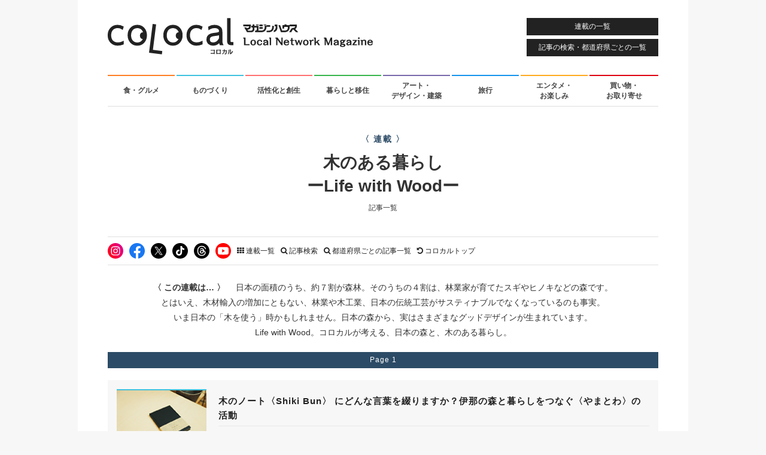

--- FILE ---
content_type: text/html; charset=UTF-8
request_url: https://colocal.jp/category/topics/think-japan/lifewithwood
body_size: 7891
content:
<!DOCTYPE html>
<html lang="ja"
      xmlns:og="http://ogp.me/ns#"
      xmlns:fb="http://www.facebook.com/2008/fbml"
      xmlns:mixi="http://mixi-platform.com/ns#">
<head>
<meta http-equiv="content-type" content="text/html; charset=UTF-8" />
<meta http-equiv="X-UA-Compatible" content="IE=edge">
<title>木のある暮らしーLife with Woodー｜「colocal コロカル」ローカルを学ぶ・暮らす・旅する</title>
<meta property="og:site_name" content="「colocal コロカル」ローカルを学ぶ・暮らす・旅する" />
<meta property="og:title" content="木のある暮らしーLife with Woodー" />
<meta property="og:url" content="http://colocal.jp/category/topics/think-japan/lifewithwood" />
<meta property="og:image" content="https://libs.colocal.jp/wp-content/themes/colocal/libs/images/cmn/cmn-ogimage.jpg" />
<meta property="fb:app_id" content="1659586090982917" />
<meta property="og:description" content="日本の面積のうち、約７割が森林。そのうちの４割は、林業家が育てたスギやヒノキなどの森です。とはいえ、木材輸入の増加にともない、林業や木工業、日本の伝統工芸がサスティナブルでなくなっているのも事実。いま日本の「木を使う」時かもしれません。日本の森から、実はさまざまなグッドデザインが生まれています。Life with Wood。コロカルが考える、日本の森と、木のある暮らし。バックナンバーの一覧ページです。" />
<meta name="description" content="日本の面積のうち、約７割が森林。そのうちの４割は、林業家が育てたスギやヒノキなどの森です。とはいえ、木材輸入の増加にともない、林業や木工業、日本の伝統工芸がサスティナブルでなくなっているのも事実。いま日本の「木を使う」時かもしれません。日本の森から、実はさまざまなグッドデザインが生まれています。Life with Wood。コロカルが考える、日本の森と、木のある暮らし。バックナンバーの一覧ページです。" />
<link rel="next" href="https://colocal.jp/category/topics/think-japan/lifewithwood/page/2" />
<!-- wp_head	////////////////////////////////////////////////////////////-->
<meta name='robots' content='max-image-preview:large' />
<link rel="canonical" href="https://colocal.jp/category/topics/think-japan/lifewithwood" />
<link rel='dns-prefetch' href='//anymind360.com' />
<link rel="alternate" type="application/rss+xml" title="「colocal コロカル」ローカルを学ぶ・暮らす・旅する &raquo; フィード" href="https://colocal.jp/feed" />
<link rel="alternate" type="application/rss+xml" title="「colocal コロカル」ローカルを学ぶ・暮らす・旅する &raquo; コメントフィード" href="https://colocal.jp/comments/feed" />
<!-- Global site tag (gtag.js) - Google Analytics -->
<script async src="https://www.googletagmanager.com/gtag/js?id=G-W39ZJVMR98"></script>
<script>window.dataLayer = window.dataLayer || []; function gtag(){dataLayer.push(arguments);} gtag('js', new Date()); gtag('config', 'G-W39ZJVMR98');</script>
<script>
//google customsearch
(function() {
var cx = '009309843068459908571:dbj-98ssoiq';
var gcse = document.createElement('script');
gcse.type = 'text/javascript';
gcse.async = true;
gcse.src = 'https://cse.google.com/cse.js?cx=' + cx;
var s = document.getElementsByTagName('script')[0];
s.parentNode.insertBefore(gcse, s);
})();
</script>
<!-- Google Tag Manager -->
<script>(function(w,d,s,l,i){w[l]=w[l]||[];w[l].push({'gtm.start':
new Date().getTime(),event:'gtm.js'});var f=d.getElementsByTagName(s)[0],
j=d.createElement(s),dl=l!='dataLayer'?'&l='+l:'';j.async=true;j.src=
'https://www.googletagmanager.com/gtm.js?id='+i+dl;f.parentNode.insertBefore(j,f);
})(window,document,'script','dataLayer','GTM-KTCJKJS');</script>
<!-- End Google Tag Manager -->
<style id='wp-img-auto-sizes-contain-inline-css' type='text/css'>
img:is([sizes=auto i],[sizes^="auto," i]){contain-intrinsic-size:3000px 1500px}
/*# sourceURL=wp-img-auto-sizes-contain-inline-css */
</style>
<style id='classic-theme-styles-inline-css' type='text/css'>
/*! This file is auto-generated */
.wp-block-button__link{color:#fff;background-color:#32373c;border-radius:9999px;box-shadow:none;text-decoration:none;padding:calc(.667em + 2px) calc(1.333em + 2px);font-size:1.125em}.wp-block-file__button{background:#32373c;color:#fff;text-decoration:none}
/*# sourceURL=/wp-includes/css/classic-themes.min.css */
</style>
<script type="text/javascript" src="//anymind360.com/js/18646/ats.js?ver=1.0.0" id="anymind-sw-js"></script>
<script type="text/javascript" src="//ajax.googleapis.com/ajax/libs/jquery/1.8.1/jquery.min.js?ver=1.8.1" id="jquery-js"></script>
<link rel="author" href="//plus.google.com/115339915240083529365" />
<script type="text/javascript">
	window.urlSnsNormal = 'https://colocal.jp/category/topics/think-japan/lifewithwood';
	window.urlSnsProtocol = 'ssl';
	window.urlDictPid = window.urlDictPid || {};
	window.urlDictPid['161913'] = '';
</script>

<!-- libs css	////////////////////////////////////////////////////////////-->
<link rel="shortcut icon" href="/favicon.ico" >
<link rel="stylesheet" href="//maxcdn.bootstrapcdn.com/font-awesome/4.4.0/css/font-awesome.min.css">
<link rel="stylesheet" type="text/css" href="//fonts.googleapis.com/css?family=Raleway:400,600" />
<link rel="stylesheet" type="text/css" href="https://libs.colocal.jp/wp-content/themes/colocal/libs/css/cmn-format.css?ver=7.151" />
<link rel="stylesheet" type="text/css" href="https://libs.colocal.jp/wp-content/themes/colocal/libs/css/cmn-style.css?ver=7.151" />

<!-- libs js	////////////////////////////////////////////////////////////-->
<!--[if lt IE 9]>
<script src="//html5shiv.googlecode.com/svn/trunk/html5.js"></script>
<![endif]-->
<script type="text/javascript" src="https://libs.colocal.jp/wp-content/themes/colocal/libs/js/cmn-plugin.js?ver=7.151"></script>
<script type="text/javascript" src="https://libs.colocal.jp/wp-content/themes/colocal/libs/plugins/jquery.infinitescroll/jquery.infinitescroll.min.js"></script>
<script type="text/javascript" src="https://libs.colocal.jp/wp-content/themes/colocal/libs/js/cmn-common.js?ver=7.151"></script>
<script type="text/javascript" src="https://libs.colocal.jp/wp-content/themes/colocal/libs/js/arc-infinitescroll-archive.js?ver=7.151"></script>


<!-- Facebook Pixel Code	////////////////////////////////////////////////////////-->
<script>
  !function(f,b,e,v,n,t,s)
  {if(f.fbq)return;n=f.fbq=function(){n.callMethod?
  n.callMethod.apply(n,arguments):n.queue.push(arguments)};
  if(!f._fbq)f._fbq=n;n.push=n;n.loaded=!0;n.version='2.0';
  n.queue=[];t=b.createElement(e);t.async=!0;
  t.src=v;s=b.getElementsByTagName(e)[0];
  s.parentNode.insertBefore(t,s)}(window, document,'script',
  'https://connect.facebook.net/en_US/fbevents.js');
  fbq('init', '541540806007661');
  fbq('track', 'PageView');
</script>
<noscript>
<img height="1" width="1" style="display:none" src="https://www.facebook.com/tr?id=541540806007661&ev=PageView&noscript=1" />	
</noscript>
<!-- End Facebook Pixel Code -->


<style id='global-styles-inline-css' type='text/css'>
:root{--wp--preset--aspect-ratio--square: 1;--wp--preset--aspect-ratio--4-3: 4/3;--wp--preset--aspect-ratio--3-4: 3/4;--wp--preset--aspect-ratio--3-2: 3/2;--wp--preset--aspect-ratio--2-3: 2/3;--wp--preset--aspect-ratio--16-9: 16/9;--wp--preset--aspect-ratio--9-16: 9/16;--wp--preset--color--black: #000000;--wp--preset--color--cyan-bluish-gray: #abb8c3;--wp--preset--color--white: #ffffff;--wp--preset--color--pale-pink: #f78da7;--wp--preset--color--vivid-red: #cf2e2e;--wp--preset--color--luminous-vivid-orange: #ff6900;--wp--preset--color--luminous-vivid-amber: #fcb900;--wp--preset--color--light-green-cyan: #7bdcb5;--wp--preset--color--vivid-green-cyan: #00d084;--wp--preset--color--pale-cyan-blue: #8ed1fc;--wp--preset--color--vivid-cyan-blue: #0693e3;--wp--preset--color--vivid-purple: #9b51e0;--wp--preset--gradient--vivid-cyan-blue-to-vivid-purple: linear-gradient(135deg,rgb(6,147,227) 0%,rgb(155,81,224) 100%);--wp--preset--gradient--light-green-cyan-to-vivid-green-cyan: linear-gradient(135deg,rgb(122,220,180) 0%,rgb(0,208,130) 100%);--wp--preset--gradient--luminous-vivid-amber-to-luminous-vivid-orange: linear-gradient(135deg,rgb(252,185,0) 0%,rgb(255,105,0) 100%);--wp--preset--gradient--luminous-vivid-orange-to-vivid-red: linear-gradient(135deg,rgb(255,105,0) 0%,rgb(207,46,46) 100%);--wp--preset--gradient--very-light-gray-to-cyan-bluish-gray: linear-gradient(135deg,rgb(238,238,238) 0%,rgb(169,184,195) 100%);--wp--preset--gradient--cool-to-warm-spectrum: linear-gradient(135deg,rgb(74,234,220) 0%,rgb(151,120,209) 20%,rgb(207,42,186) 40%,rgb(238,44,130) 60%,rgb(251,105,98) 80%,rgb(254,248,76) 100%);--wp--preset--gradient--blush-light-purple: linear-gradient(135deg,rgb(255,206,236) 0%,rgb(152,150,240) 100%);--wp--preset--gradient--blush-bordeaux: linear-gradient(135deg,rgb(254,205,165) 0%,rgb(254,45,45) 50%,rgb(107,0,62) 100%);--wp--preset--gradient--luminous-dusk: linear-gradient(135deg,rgb(255,203,112) 0%,rgb(199,81,192) 50%,rgb(65,88,208) 100%);--wp--preset--gradient--pale-ocean: linear-gradient(135deg,rgb(255,245,203) 0%,rgb(182,227,212) 50%,rgb(51,167,181) 100%);--wp--preset--gradient--electric-grass: linear-gradient(135deg,rgb(202,248,128) 0%,rgb(113,206,126) 100%);--wp--preset--gradient--midnight: linear-gradient(135deg,rgb(2,3,129) 0%,rgb(40,116,252) 100%);--wp--preset--font-size--small: 13px;--wp--preset--font-size--medium: 20px;--wp--preset--font-size--large: 36px;--wp--preset--font-size--x-large: 42px;--wp--preset--spacing--20: 0.44rem;--wp--preset--spacing--30: 0.67rem;--wp--preset--spacing--40: 1rem;--wp--preset--spacing--50: 1.5rem;--wp--preset--spacing--60: 2.25rem;--wp--preset--spacing--70: 3.38rem;--wp--preset--spacing--80: 5.06rem;--wp--preset--shadow--natural: 6px 6px 9px rgba(0, 0, 0, 0.2);--wp--preset--shadow--deep: 12px 12px 50px rgba(0, 0, 0, 0.4);--wp--preset--shadow--sharp: 6px 6px 0px rgba(0, 0, 0, 0.2);--wp--preset--shadow--outlined: 6px 6px 0px -3px rgb(255, 255, 255), 6px 6px rgb(0, 0, 0);--wp--preset--shadow--crisp: 6px 6px 0px rgb(0, 0, 0);}:where(.is-layout-flex){gap: 0.5em;}:where(.is-layout-grid){gap: 0.5em;}body .is-layout-flex{display: flex;}.is-layout-flex{flex-wrap: wrap;align-items: center;}.is-layout-flex > :is(*, div){margin: 0;}body .is-layout-grid{display: grid;}.is-layout-grid > :is(*, div){margin: 0;}:where(.wp-block-columns.is-layout-flex){gap: 2em;}:where(.wp-block-columns.is-layout-grid){gap: 2em;}:where(.wp-block-post-template.is-layout-flex){gap: 1.25em;}:where(.wp-block-post-template.is-layout-grid){gap: 1.25em;}.has-black-color{color: var(--wp--preset--color--black) !important;}.has-cyan-bluish-gray-color{color: var(--wp--preset--color--cyan-bluish-gray) !important;}.has-white-color{color: var(--wp--preset--color--white) !important;}.has-pale-pink-color{color: var(--wp--preset--color--pale-pink) !important;}.has-vivid-red-color{color: var(--wp--preset--color--vivid-red) !important;}.has-luminous-vivid-orange-color{color: var(--wp--preset--color--luminous-vivid-orange) !important;}.has-luminous-vivid-amber-color{color: var(--wp--preset--color--luminous-vivid-amber) !important;}.has-light-green-cyan-color{color: var(--wp--preset--color--light-green-cyan) !important;}.has-vivid-green-cyan-color{color: var(--wp--preset--color--vivid-green-cyan) !important;}.has-pale-cyan-blue-color{color: var(--wp--preset--color--pale-cyan-blue) !important;}.has-vivid-cyan-blue-color{color: var(--wp--preset--color--vivid-cyan-blue) !important;}.has-vivid-purple-color{color: var(--wp--preset--color--vivid-purple) !important;}.has-black-background-color{background-color: var(--wp--preset--color--black) !important;}.has-cyan-bluish-gray-background-color{background-color: var(--wp--preset--color--cyan-bluish-gray) !important;}.has-white-background-color{background-color: var(--wp--preset--color--white) !important;}.has-pale-pink-background-color{background-color: var(--wp--preset--color--pale-pink) !important;}.has-vivid-red-background-color{background-color: var(--wp--preset--color--vivid-red) !important;}.has-luminous-vivid-orange-background-color{background-color: var(--wp--preset--color--luminous-vivid-orange) !important;}.has-luminous-vivid-amber-background-color{background-color: var(--wp--preset--color--luminous-vivid-amber) !important;}.has-light-green-cyan-background-color{background-color: var(--wp--preset--color--light-green-cyan) !important;}.has-vivid-green-cyan-background-color{background-color: var(--wp--preset--color--vivid-green-cyan) !important;}.has-pale-cyan-blue-background-color{background-color: var(--wp--preset--color--pale-cyan-blue) !important;}.has-vivid-cyan-blue-background-color{background-color: var(--wp--preset--color--vivid-cyan-blue) !important;}.has-vivid-purple-background-color{background-color: var(--wp--preset--color--vivid-purple) !important;}.has-black-border-color{border-color: var(--wp--preset--color--black) !important;}.has-cyan-bluish-gray-border-color{border-color: var(--wp--preset--color--cyan-bluish-gray) !important;}.has-white-border-color{border-color: var(--wp--preset--color--white) !important;}.has-pale-pink-border-color{border-color: var(--wp--preset--color--pale-pink) !important;}.has-vivid-red-border-color{border-color: var(--wp--preset--color--vivid-red) !important;}.has-luminous-vivid-orange-border-color{border-color: var(--wp--preset--color--luminous-vivid-orange) !important;}.has-luminous-vivid-amber-border-color{border-color: var(--wp--preset--color--luminous-vivid-amber) !important;}.has-light-green-cyan-border-color{border-color: var(--wp--preset--color--light-green-cyan) !important;}.has-vivid-green-cyan-border-color{border-color: var(--wp--preset--color--vivid-green-cyan) !important;}.has-pale-cyan-blue-border-color{border-color: var(--wp--preset--color--pale-cyan-blue) !important;}.has-vivid-cyan-blue-border-color{border-color: var(--wp--preset--color--vivid-cyan-blue) !important;}.has-vivid-purple-border-color{border-color: var(--wp--preset--color--vivid-purple) !important;}.has-vivid-cyan-blue-to-vivid-purple-gradient-background{background: var(--wp--preset--gradient--vivid-cyan-blue-to-vivid-purple) !important;}.has-light-green-cyan-to-vivid-green-cyan-gradient-background{background: var(--wp--preset--gradient--light-green-cyan-to-vivid-green-cyan) !important;}.has-luminous-vivid-amber-to-luminous-vivid-orange-gradient-background{background: var(--wp--preset--gradient--luminous-vivid-amber-to-luminous-vivid-orange) !important;}.has-luminous-vivid-orange-to-vivid-red-gradient-background{background: var(--wp--preset--gradient--luminous-vivid-orange-to-vivid-red) !important;}.has-very-light-gray-to-cyan-bluish-gray-gradient-background{background: var(--wp--preset--gradient--very-light-gray-to-cyan-bluish-gray) !important;}.has-cool-to-warm-spectrum-gradient-background{background: var(--wp--preset--gradient--cool-to-warm-spectrum) !important;}.has-blush-light-purple-gradient-background{background: var(--wp--preset--gradient--blush-light-purple) !important;}.has-blush-bordeaux-gradient-background{background: var(--wp--preset--gradient--blush-bordeaux) !important;}.has-luminous-dusk-gradient-background{background: var(--wp--preset--gradient--luminous-dusk) !important;}.has-pale-ocean-gradient-background{background: var(--wp--preset--gradient--pale-ocean) !important;}.has-electric-grass-gradient-background{background: var(--wp--preset--gradient--electric-grass) !important;}.has-midnight-gradient-background{background: var(--wp--preset--gradient--midnight) !important;}.has-small-font-size{font-size: var(--wp--preset--font-size--small) !important;}.has-medium-font-size{font-size: var(--wp--preset--font-size--medium) !important;}.has-large-font-size{font-size: var(--wp--preset--font-size--large) !important;}.has-x-large-font-size{font-size: var(--wp--preset--font-size--x-large) !important;}
/*# sourceURL=global-styles-inline-css */
</style>
</head>
<body id="category" class="post-archive post-archive-3rd layout-fulled v2">

<!-- Google Tag Manager (noscript) -->
<noscript><iframe src="https://www.googletagmanager.com/ns.html?id=GTM-KTCJKJS"
height="0" width="0" style="display:none;visibility:hidden"></iframe></noscript>
<!-- End Google Tag Manager (noscript) -->
<div id="fb-root"></div>
<script async defer crossorigin="anonymous" src="https://connect.facebook.net/ja_JP/sdk.js#xfbml=1&version=v18.0&appId=1659586090982917" nonce="OiLeKihj"></script>
<script id="_lognos_script_3065_" defer type="text/javascript" src="//img.macromill.com/js/us001862nhv/1000030654-fd/lognos.js"></script>
<div id="wrapper">

<header>
	<p id="logo-colocal"><a href="https://colocal.jp/" class="trackevent" data-action="click logo pc"><img src="https://libs.colocal.jp/wp-content/themes/colocal/libs/images/cmn/cmn-logo.svg" width="443" height="61" data-no-lazy="1" alt="colocal コロカル　マガジンハウス Local Network Magazine"></a></p>
<a id="btnHeaderMenu" class="btnHeader trackevent ef-transition" data-action="click nav pc" href="https://colocal.jp/menu/">連載の一覧</a>
<a id="btnHeaderSearch" class="btnHeader trackevent ef-transition" data-action="click nav pc" href="https://colocal.jp/search/">記事の検索・都道府県ごとの一覧</a>
</header>

<nav>
	<ul class="clearfix">
		<li><a class="use-genrecolor colored-border-gen-food ef-transition trackevent" data-action="click nav pc" href="https://colocal.jp/genre/gen-food" data-genreslug="gen-food" data-genrecolor-text="1">食・グルメ<span class="colored-bg-gen-food"></span></a></li>
		<li><a class="use-genrecolor colored-border-gen-craftsmanship ef-transition trackevent" data-action="click nav pc" href="https://colocal.jp/genre/gen-craftsmanship" data-genreslug="gen-craftsmanship" data-genrecolor-text="1">ものづくり<span class="colored-bg-gen-craftsmanship"></span></a></li>
		<li><a class="use-genrecolor colored-border-gen-activation ef-transition trackevent" data-action="click nav pc" href="https://colocal.jp/genre/gen-activation" data-genreslug="gen-activation" data-genrecolor-text="1">活性化と創生<span class="colored-bg-gen-activation"></span></a></li>
		<li><a class="use-genrecolor colored-border-gen-life ef-transition trackevent" data-action="click nav pc" href="https://colocal.jp/genre/gen-life" data-genreslug="gen-life" data-genrecolor-text="1">暮らしと移住<span class="colored-bg-gen-life"></span></a></li>
		<li><a class="use-genrecolor colored-border-gen-ada ef-transition trackevent" data-action="click nav pc" href="https://colocal.jp/genre/gen-ada" data-genreslug="gen-ada" data-genrecolor-text="1">アート・<br />デザイン・建築<span class="colored-bg-gen-ada"></span></a></li>
		<li><a class="use-genrecolor colored-border-gen-travel ef-transition trackevent" data-action="click nav pc" href="https://colocal.jp/genre/gen-travel" data-genreslug="gen-travel" data-genrecolor-text="1">旅行<span class="colored-bg-gen-travel"></span></a></li>
		<li><a class="use-genrecolor colored-border-gen-entertainment ef-transition trackevent" data-action="click nav pc" href="https://colocal.jp/genre/gen-entertainment" data-genreslug="gen-entertainment" data-genrecolor-text="1">エンタメ・<br />お楽しみ<span class="colored-bg-gen-entertainment"></span></a></li>
		<li><a class="use-genrecolor colored-border-gen-shopping ef-transition trackevent" data-action="click nav pc" href="https://colocal.jp/genre/gen-shopping" data-genreslug="gen-shopping" data-genrecolor-text="1">買い物・<br />お取り寄せ<span class="colored-bg-gen-shopping"></span></a></li>
	</ul>
</nav>

<div id="contents">

<section>
	
<div class="area-main">

	<div class="wrap-page-title">
		<h1 class="page-title"><span class="colored-cmn4">〈 連載 〉</span><br />木のある暮らし<br>ーLife with Woodー</h1>
		<h2 class="page-title-sub">記事一覧</h2>
	</div>


	<div class="ui-tools ui-tools-page clearfix">
		<div class="inner">
<ul class="list-tools -six">
	
	<li class="item-tools -sns">
		<ul class="item-tools-inner -sns">
			<li><a class="btn-sns -ig trackevent" data-action="click tools topfix sns pc" data-label="/vt-sns/" href="https://www.instagram.com/colocal_jp/" target="_blank"><img class="btn-sns-image -ig" src="https://libs.colocal.jp/wp-content/themes/colocal/libs/images/cmn/cmn-icon-sns-cir-ig-wt.svg" width="40" height="40" alt="Instagram"></a></li>
			<li><a class="btn-sns -fb trackevent" data-action="click tools topfix sns pc" data-label="/vt-sns/" href="https://www.facebook.com/colocal.jp" target="_blank"><img class="btn-sns-image -fb" src="https://libs.colocal.jp/wp-content/themes/colocal/libs/images/cmn/cmn-icon-sns-cir-fb-wt.svg" width="40" height="40" alt="Facebook"></a></li>
			<li><a class="btn-sns -x trackevent" data-action="click tools topfix sns pc" data-label="/vt-sns/" href="https://x.com/intent/user?screen_name=colocal_jp" target="_blank"><img class="btn-sns-image -x" src="https://libs.colocal.jp/wp-content/themes/colocal/libs/images/cmn/cmn-icon-sns-cir-x-wt.svg" width="40" height="40" alt="X"></a></li>
			<li><a class="btn-sns -tt trackevent" data-action="click tools topfix sns pc" data-label="/vt-sns/" href="https://www.tiktok.com/@colocal.jp" target="_blank"><img class="btn-sns-image -tt" src="https://libs.colocal.jp/wp-content/themes/colocal/libs/images/cmn/cmn-icon-sns-cir-tt-wt.svg" width="40" height="40" alt="TikTok"></a></li>
			<li><a class="btn-sns -td trackevent" data-action="click tools topfix sns pc" data-label="/vt-sns/" href="https://www.threads.com/@colocal_jp" target="_blank"><img class="btn-sns-image -td" src="https://libs.colocal.jp/wp-content/themes/colocal/libs/images/cmn/cmn-icon-sns-cir-td-wt.svg" width="40" height="40" alt="Threads"></a></li>
			<li><a class="btn-sns -yt trackevent" data-action="click tools topfix sns pc" data-label="/vt-sns/" href="https://www.youtube.com/user/colocalJP" target="_blank"><img class="btn-sns-image -yt" src="https://libs.colocal.jp/wp-content/themes/colocal/libs/images/cmn/cmn-icon-sns-cir-yt-wt.svg" width="40" height="40" alt="YouTube"></a></li>
		</ul>
	</li>
	
	<li class="item-tools -navi">
		<ul class="item-tools-inner -navi">
	
			<li class="btn-basis btn-menu"><a class="trackevent" data-action="click tools topfix pc" href="https://colocal.jp/menu/"><i class="fa fa-th"></i> <span>連載一覧</span></a></li>
			<li class="btn-basis btn-search"><a class="trackevent" data-action="click tools topfix pc" href="https://colocal.jp/search/"><i class="fa fa-search"></i> <span>記事検索</span></a></li>
			<li class="btn-basis btn-pref"><a class="trackevent" data-action="click tools topfix pc" href="https://colocal.jp/prefposts/"><i class="fa fa-search"></i> <span>都道府県ごとの記事一覧</span></a></li>
			<li class="btn-basis btn-home"><a class="trackevent" data-action="click tools topfix pc" href="https://colocal.jp/"><i class="fa fa-undo" aria-hidden="true"></i> <span>コロカルトップ</span></a></li>
		</ul>
	</li>
</ul>
		</div>
	</div>
	<div class="leadDescription">
		<p><span class="bold">〈 この連載は… 〉　</span>
日本の面積のうち、約７割が森林。そのうちの４割は、林業家が育てたスギやヒノキなどの森です。<br />
とはいえ、木材輸入の増加にともない、林業や木工業、日本の伝統工芸がサスティナブルでなくなっているのも事実。<br />
いま日本の「木を使う」時かもしれません。日本の森から、実はさまざまなグッドデザインが生まれています。<br />
Life with Wood。コロカルが考える、日本の森と、木のある暮らし。		</p>
	</div>


	<div class="area-main-left infinitescroll-target-holder">
		<div class="infinitescroll-target-load" data-pageno="1" data-url="/category/topics/think-japan/lifewithwood" data-title="木のある暮らしーLife with Woodー｜「colocal コロカル」ローカルを学ぶ・暮らす・旅する">
		<!-- cxense-content -->
		<div class="cxense-content">
			<p class="str-pageno">Page 1</p>
			<ul class="postlist-normal -column-1 -bg-gray">
<li><a class="wrap-post use-genrecolor ef-transition" href="https://colocal.jp/topics/think-japan/lifewithwood/20240206_161913.html" data-genreslug="gen-craftsmanship"><div class="inner clearfix"><div class="wrap-thumb wrap-thumb-lifewithwood colored-border-gen-craftsmanship imgblock"><img class="colored-border-gen-craftsmanship" src="https://libs.colocal.jp/wp-content/uploads/2024/02/tpc-thi-wood-077-thumb-no.jpg" width="147" /></div><div class="wrap-text"><div class="wrap-text-inner"><p class="title" data-genrecolor-text="0">木のノート〈Shiki Bun〉 にどんな言葉を綴りますか？伊那の森と暮らしをつなぐ〈やまとわ〉の活動</p><p class="desc" data-genrecolor-text="1"><span class="bold">長野県</span> 〉連載 〉木のある暮らしーLife with Woodー　vol.077</p></div></div></div></a></li>
<li><a class="wrap-post use-genrecolor ef-transition" href="https://colocal.jp/topics/think-japan/lifewithwood/20180507_113156.html" data-genreslug="gen-craftsmanship"><div class="inner clearfix"><div class="wrap-thumb wrap-thumb-lifewithwood colored-border-gen-craftsmanship imgblock"><img class="colored-border-gen-craftsmanship" src="https://libs.colocal.jp/wp-content/uploads/2018/05/tpc-thi-wood-076-thumb-no.jpg" width="147" /></div><div class="wrap-text"><div class="wrap-text-inner"><p class="title" data-genrecolor-text="0">〈VUILD〉のデジタルファブリケーションは、ゼロからイチをつくる、ものづくりの「ひらめき」を呼び戻す！</p><p class="desc" data-genrecolor-text="1"><span class="bold">神奈川県</span> 〉連載 〉木のある暮らしーLife with Woodー　vol.076</p></div></div></div></a></li>
<li><a class="wrap-post use-genrecolor ef-transition" href="https://colocal.jp/topics/think-japan/lifewithwood/20150908_53541.html" data-genreslug="gen-craftsmanship"><div class="inner clearfix"><div class="wrap-thumb wrap-thumb-lifewithwood colored-border-gen-craftsmanship imgblock"><img class="colored-border-gen-craftsmanship" src="https://libs.colocal.jp/wp-content/uploads/2015/09/tpc-thi-lifewithwood-075-thumb-no.jpg" width="147" /></div><div class="wrap-text"><div class="wrap-text-inner"><p class="title" data-genrecolor-text="0">〈アトリエデフ〉家づくりは暮らしづくり</p><p class="desc" data-genrecolor-text="1"><span class="bold">長野県</span> 〉連載 〉木のある暮らしーLife with Woodー　vol.075</p></div></div></div></a></li>
<li><a class="wrap-post use-genrecolor ef-transition" href="https://colocal.jp/topics/think-japan/lifewithwood/20150827_52868.html" data-genreslug="gen-ada"><div class="inner clearfix"><div class="wrap-thumb wrap-thumb-lifewithwood colored-border-gen-ada imgblock"><img class="colored-border-gen-ada" src="https://libs.colocal.jp/wp-content/uploads/2015/08/tpc-thi-lifewithwood-074-thumb-no.jpg" width="147" /></div><div class="wrap-text"><div class="wrap-text-inner"><p class="title" data-genrecolor-text="0">〈小林住宅工業〉選りすぐった素材でつくる自然流の家づくり</p><p class="desc" data-genrecolor-text="1"><span class="bold">神奈川県</span> 〉連載 〉木のある暮らしーLife with Woodー　vol.074</p></div></div></div></a></li>
<li><a class="wrap-post use-genrecolor ef-transition" href="https://colocal.jp/topics/think-japan/lifewithwood/20150821_52503.html" data-genreslug="gen-craftsmanship"><div class="inner clearfix"><div class="wrap-thumb wrap-thumb-lifewithwood colored-border-gen-craftsmanship imgblock"><img class="colored-border-gen-craftsmanship" src="https://libs.colocal.jp/wp-content/uploads/2015/08/tpc-thi-lifewithwood-073-thumb-no.jpg" width="147" /></div><div class="wrap-text"><div class="wrap-text-inner"><p class="title" data-genrecolor-text="0">〈森びとの会〉国産の木材を愛する家づくり集団</p><p class="desc" data-genrecolor-text="1"><span class="bold">全国</span> 〉連載 〉木のある暮らしーLife with Woodー　vol.073</p></div></div></div></a></li>
<li><a class="wrap-post use-genrecolor ef-transition" href="https://colocal.jp/topics/think-japan/lifewithwood/20150814_52230.html" data-genreslug="gen-craftsmanship"><div class="inner clearfix"><div class="wrap-thumb wrap-thumb-lifewithwood colored-border-gen-craftsmanship imgblock"><img class="colored-border-gen-craftsmanship" src="https://libs.colocal.jp/wp-content/uploads/2015/08/tpc-thi-lifewithwood-072-thumb-no.jpg" width="147" /></div><div class="wrap-text"><div class="wrap-text-inner"><p class="title" data-genrecolor-text="0">〈木工房 ようび〉マンション木質化という都心部の新しい住まい方</p><p class="desc" data-genrecolor-text="1"><span class="bold">岡山県</span> 〉連載 〉木のある暮らしーLife with Woodー　vol.072</p></div></div></div></a></li>
<li><a class="wrap-post use-genrecolor ef-transition" href="https://colocal.jp/topics/think-japan/lifewithwood/20150806_51862.html" data-genreslug="gen-craftsmanship"><div class="inner clearfix"><div class="wrap-thumb wrap-thumb-lifewithwood colored-border-gen-craftsmanship imgblock"><img class="colored-border-gen-craftsmanship" src="https://libs.colocal.jp/wp-content/uploads/2015/08/tpc-thi-lifewithwood-071-thumb-no.jpg" width="147" /></div><div class="wrap-text"><div class="wrap-text-inner"><p class="title" data-genrecolor-text="0">〈吉田工務店〉地元を知っているから可能な地域になじむ家づくり。</p><p class="desc" data-genrecolor-text="1"><span class="bold">栃木県</span> 〉連載 〉木のある暮らしーLife with Woodー　vol.071</p></div></div></div></a></li>
<li><a class="wrap-post use-genrecolor ef-transition" href="https://colocal.jp/topics/think-japan/lifewithwood/20150731_51642.html" data-genreslug="gen-craftsmanship"><div class="inner clearfix"><div class="wrap-thumb wrap-thumb-lifewithwood colored-border-gen-craftsmanship imgblock"><img class="colored-border-gen-craftsmanship" src="https://libs.colocal.jp/wp-content/uploads/2015/07/tpc-thi-lifewithwood-070-thumb-no.jpg" width="147" /></div><div class="wrap-text"><div class="wrap-text-inner"><p class="title" data-genrecolor-text="0">〈民家工房 常栄〉地域の木材を使う“健康住宅”。これが、人の暮らしを変えると信じる。</p><p class="desc" data-genrecolor-text="1"><span class="bold">神奈川県</span> 〉連載 〉木のある暮らしーLife with Woodー　vol.070</p></div></div></div></a></li>
<li><a class="wrap-post use-genrecolor ef-transition" href="https://colocal.jp/topics/think-japan/lifewithwood/20150505_47326.html" data-genreslug="gen-craftsmanship"><div class="inner clearfix"><div class="wrap-thumb wrap-thumb-lifewithwood colored-border-gen-craftsmanship imgblock"><img class="colored-border-gen-craftsmanship" src="https://libs.colocal.jp/wp-content/uploads/2015/04/tpc-thi-lifewithwood-069-thumb-no.jpg" width="147" /></div><div class="wrap-text"><div class="wrap-text-inner"><p class="title" data-genrecolor-text="0">〈ブナコ〉１ミリ厚のブナ材テープから生まれる美しきプロダクト</p><p class="desc" data-genrecolor-text="1"><span class="bold">青森県</span> 〉連載 〉木のある暮らしーLife with Woodー　vol.069</p></div></div></div></a></li>
<li><a class="wrap-post use-genrecolor ef-transition" href="https://colocal.jp/topics/think-japan/lifewithwood/20150420_47049.html" data-genreslug="gen-craftsmanship"><div class="inner clearfix"><div class="wrap-thumb wrap-thumb-lifewithwood colored-border-gen-craftsmanship imgblock"><img class="colored-border-gen-craftsmanship" src="https://libs.colocal.jp/wp-content/uploads/2015/04/tpc-thi-lifewithwood-068-thumb-no.jpg" width="147" /></div><div class="wrap-text"><div class="wrap-text-inner"><p class="title" data-genrecolor-text="0">〈高津川ウッディ・クラフト〉デザインの力で高津川材のブランド化に挑む</p><p class="desc" data-genrecolor-text="1"><span class="bold">島根県</span> 〉連載 〉木のある暮らしーLife with Woodー　vol.068</p></div></div></div></a></li>
			</ul>
		</div>
		<!-- /cxense-content -->
<div class="tablenav">
<span aria-current="page" class="page-numbers current">1</span>
<a class="page-numbers" href="https://colocal.jp/category/topics/think-japan/lifewithwood/page/2">2</a>
<a class="page-numbers" href="https://colocal.jp/category/topics/think-japan/lifewithwood/page/3">3</a>
<span class="page-numbers dots">&hellip;</span>
<a class="page-numbers" href="https://colocal.jp/category/topics/think-japan/lifewithwood/page/8">8</a>
<a class="next page-numbers" href="https://colocal.jp/category/topics/think-japan/lifewithwood/page/2">></a></div>		</div>
	</div><!--/area-main-left-->

</div><!--/area-main-->
</section>
</div><!--/contents-->
<footer class="footer-colo clearfix">
<p><a href="#top">↑ TOP</a></p>
<ul class="nav-footer">
<li><a href="https://colocal.jp/about/">コロカルとは</a></li>
<li><a href="https://ad-mag.jp/colocal/" target="_blank">お問い合わせ</a></li>
<li><a href="https://colocal.jp/ad/">広告掲載</a></li>
<li><a href="https://magazineworld.jp/info/privacy/" target="_blank">プライバシーポリシー</a></li>
<li id="datasign_privacy_notice__dac2335c">
<input type="hidden" class="opn_link_text" value="オンラインプライバシー通知">
<script class="__datasign_privacy_notice__" src="//as.datasign.co/js/opn.js" data-hash="dac2335c" async></script>
</li>
<li><a href="https://colocal.jp/terms/">利用規約</a></li>
<li><a href="https://colocal.jp/sitemap/">サイトマップ</a></li>
</ul>
<ul class="nav-footer padT15">
<li class="copy">&copy; 1945-<span>2011</span> MAGAZINEHOUSE</li>
</ul>
</footer>
<footer class="footer-mh clearfix">
<ul class="nav-footer">
<li><a href="https://ananweb.jp/" target="_blank">anan</a></li>
<li><a href="https://brutus.jp/" target="_blank">BRUTUS</a></li>
<li><a href="https://casabrutus.com/" target="_blank">Casa BRUTUS</a></li>
<li><a href="https://croissant-online.jp/" target="_blank">クロワッサン</a></li>
<li><a href="https://ginzamag.com/" target="_blank">GINZA</a></li>
<li><a href="https://hanako.tokyo/" target="_blank">Hanako</a></li>
<li><a href="https://andpremium.jp/" target="_blank">&Premium</a></li>
<li><a href="https://tarzanweb.jp/" target="_blank">Tarzan</a></li>
<li><a href="https://hanakomama.jp/" target="_blank">Hanakoママ</a></li>
<li><a href="https://kunel-salon.com/" target="_blank">クウネル・サロン</a></li>
<li><a href="https://co-coco.jp/" target="_blank">こここ</a></li>
<li><a href="https://mcs.magazineworld.jp/" target="_blank">MCS</a></li>
</ul>
<ul class="nav-footer">
<li><a href="https://magazineworld.jp/" target="_blank">マガジンワールド</a></li>
<li><a href="https://ad-mag.jp/" target="_blank">広告掲載（全メディア）</a></li>
<li><a href="https://magazineworld.jp/info/privacy/" target="_blank">Privacy Policy</a></li>
</ul>
</footer></div><!--/wrapper-->

<script type="speculationrules">
{"prefetch":[{"source":"document","where":{"and":[{"href_matches":"/*"},{"not":{"href_matches":["/wp-*.php","/wp-admin/*","/wp-content/uploads/*","/wp-content/*","/wp-content/plugins/*","/wp-content/themes/colocal/*","/*\\?(.+)"]}},{"not":{"selector_matches":"a[rel~=\"nofollow\"]"}},{"not":{"selector_matches":".no-prefetch, .no-prefetch a"}}]},"eagerness":"conservative"}]}
</script>
<script type="text/javascript" src="https://libs.colocal.jp/wp-content/themes/colocal/libs/js/analytics-eventtracking.js?ver=7.151"></script>

</body>
</html>

--- FILE ---
content_type: text/html; charset=UTF-8
request_url: https://colocal.jp/category/topics/think-japan/lifewithwood/page/2
body_size: 7998
content:
<!DOCTYPE html>
<html lang="ja"
      xmlns:og="http://ogp.me/ns#"
      xmlns:fb="http://www.facebook.com/2008/fbml"
      xmlns:mixi="http://mixi-platform.com/ns#">
<head>
<meta http-equiv="content-type" content="text/html; charset=UTF-8" />
<meta http-equiv="X-UA-Compatible" content="IE=edge">
<title>木のある暮らしーLife with Woodー｜Page 2｜「colocal コロカル」ローカルを学ぶ・暮らす・旅する</title>
<meta property="og:site_name" content="「colocal コロカル」ローカルを学ぶ・暮らす・旅する" />
<meta property="og:title" content="木のある暮らしーLife with Woodー｜Page 2" />
<meta property="og:url" content="http://colocal.jp/category/topics/think-japan/lifewithwood/page/2" />
<meta property="og:image" content="https://libs.colocal.jp/wp-content/themes/colocal/libs/images/cmn/cmn-ogimage.jpg" />
<meta property="fb:app_id" content="1659586090982917" />
<meta property="og:description" content="日本の面積のうち、約７割が森林。そのうちの４割は、林業家が育てたスギやヒノキなどの森です。とはいえ、木材輸入の増加にともない、林業や木工業、日本の伝統工芸がサスティナブルでなくなっているのも事実。いま日本の「木を使う」時かもしれません。日本の森から、実はさまざまなグッドデザインが生まれています。Life with Wood。コロカルが考える、日本の森と、木のある暮らし。バックナンバーの一覧ページ（P.2）です。" />
<meta name="description" content="日本の面積のうち、約７割が森林。そのうちの４割は、林業家が育てたスギやヒノキなどの森です。とはいえ、木材輸入の増加にともない、林業や木工業、日本の伝統工芸がサスティナブルでなくなっているのも事実。いま日本の「木を使う」時かもしれません。日本の森から、実はさまざまなグッドデザインが生まれています。Life with Wood。コロカルが考える、日本の森と、木のある暮らし。バックナンバーの一覧ページ（P.2）です。" />
<link rel="next" href="https://colocal.jp/category/topics/think-japan/lifewithwood/page/3" />
<link rel="prev" href="https://colocal.jp/category/topics/think-japan/lifewithwood" />
<!-- wp_head	////////////////////////////////////////////////////////////-->
<meta name='robots' content='max-image-preview:large' />
<link rel="canonical" href="https://colocal.jp/category/topics/think-japan/lifewithwood" />
<link rel='dns-prefetch' href='//anymind360.com' />
<link rel="alternate" type="application/rss+xml" title="「colocal コロカル」ローカルを学ぶ・暮らす・旅する &raquo; フィード" href="https://colocal.jp/feed" />
<link rel="alternate" type="application/rss+xml" title="「colocal コロカル」ローカルを学ぶ・暮らす・旅する &raquo; コメントフィード" href="https://colocal.jp/comments/feed" />
<!-- Global site tag (gtag.js) - Google Analytics -->
<script async src="https://www.googletagmanager.com/gtag/js?id=G-W39ZJVMR98"></script>
<script>window.dataLayer = window.dataLayer || []; function gtag(){dataLayer.push(arguments);} gtag('js', new Date()); gtag('config', 'G-W39ZJVMR98');</script>
<script>
//google customsearch
(function() {
var cx = '009309843068459908571:dbj-98ssoiq';
var gcse = document.createElement('script');
gcse.type = 'text/javascript';
gcse.async = true;
gcse.src = 'https://cse.google.com/cse.js?cx=' + cx;
var s = document.getElementsByTagName('script')[0];
s.parentNode.insertBefore(gcse, s);
})();
</script>
<!-- Google Tag Manager -->
<script>(function(w,d,s,l,i){w[l]=w[l]||[];w[l].push({'gtm.start':
new Date().getTime(),event:'gtm.js'});var f=d.getElementsByTagName(s)[0],
j=d.createElement(s),dl=l!='dataLayer'?'&l='+l:'';j.async=true;j.src=
'https://www.googletagmanager.com/gtm.js?id='+i+dl;f.parentNode.insertBefore(j,f);
})(window,document,'script','dataLayer','GTM-KTCJKJS');</script>
<!-- End Google Tag Manager -->
<style id='wp-img-auto-sizes-contain-inline-css' type='text/css'>
img:is([sizes=auto i],[sizes^="auto," i]){contain-intrinsic-size:3000px 1500px}
/*# sourceURL=wp-img-auto-sizes-contain-inline-css */
</style>
<style id='classic-theme-styles-inline-css' type='text/css'>
/*! This file is auto-generated */
.wp-block-button__link{color:#fff;background-color:#32373c;border-radius:9999px;box-shadow:none;text-decoration:none;padding:calc(.667em + 2px) calc(1.333em + 2px);font-size:1.125em}.wp-block-file__button{background:#32373c;color:#fff;text-decoration:none}
/*# sourceURL=/wp-includes/css/classic-themes.min.css */
</style>
<script type="text/javascript" src="//anymind360.com/js/18646/ats.js?ver=1.0.0" id="anymind-sw-js"></script>
<script type="text/javascript" src="//ajax.googleapis.com/ajax/libs/jquery/1.8.1/jquery.min.js?ver=1.8.1" id="jquery-js"></script>
<link rel="author" href="//plus.google.com/115339915240083529365" />
<script type="text/javascript">
	window.urlSnsNormal = 'https://colocal.jp/category/topics/think-japan/lifewithwood';
	window.urlSnsProtocol = 'ssl';
	window.urlDictPid = window.urlDictPid || {};
	window.urlDictPid['46714'] = '';
</script>

<!-- libs css	////////////////////////////////////////////////////////////-->
<link rel="shortcut icon" href="/favicon.ico" >
<link rel="stylesheet" href="//maxcdn.bootstrapcdn.com/font-awesome/4.4.0/css/font-awesome.min.css">
<link rel="stylesheet" type="text/css" href="//fonts.googleapis.com/css?family=Raleway:400,600" />
<link rel="stylesheet" type="text/css" href="https://libs.colocal.jp/wp-content/themes/colocal/libs/css/cmn-format.css?ver=7.151" />
<link rel="stylesheet" type="text/css" href="https://libs.colocal.jp/wp-content/themes/colocal/libs/css/cmn-style.css?ver=7.151" />

<!-- libs js	////////////////////////////////////////////////////////////-->
<!--[if lt IE 9]>
<script src="//html5shiv.googlecode.com/svn/trunk/html5.js"></script>
<![endif]-->
<script type="text/javascript" src="https://libs.colocal.jp/wp-content/themes/colocal/libs/js/cmn-plugin.js?ver=7.151"></script>
<script type="text/javascript" src="https://libs.colocal.jp/wp-content/themes/colocal/libs/plugins/jquery.infinitescroll/jquery.infinitescroll.min.js"></script>
<script type="text/javascript" src="https://libs.colocal.jp/wp-content/themes/colocal/libs/js/cmn-common.js?ver=7.151"></script>
<script type="text/javascript" src="https://libs.colocal.jp/wp-content/themes/colocal/libs/js/arc-infinitescroll-archive.js?ver=7.151"></script>


<!-- Facebook Pixel Code	////////////////////////////////////////////////////////-->
<script>
  !function(f,b,e,v,n,t,s)
  {if(f.fbq)return;n=f.fbq=function(){n.callMethod?
  n.callMethod.apply(n,arguments):n.queue.push(arguments)};
  if(!f._fbq)f._fbq=n;n.push=n;n.loaded=!0;n.version='2.0';
  n.queue=[];t=b.createElement(e);t.async=!0;
  t.src=v;s=b.getElementsByTagName(e)[0];
  s.parentNode.insertBefore(t,s)}(window, document,'script',
  'https://connect.facebook.net/en_US/fbevents.js');
  fbq('init', '541540806007661');
  fbq('track', 'PageView');
</script>
<noscript>
<img height="1" width="1" style="display:none" src="https://www.facebook.com/tr?id=541540806007661&ev=PageView&noscript=1" />	
</noscript>
<!-- End Facebook Pixel Code -->


<style id='global-styles-inline-css' type='text/css'>
:root{--wp--preset--aspect-ratio--square: 1;--wp--preset--aspect-ratio--4-3: 4/3;--wp--preset--aspect-ratio--3-4: 3/4;--wp--preset--aspect-ratio--3-2: 3/2;--wp--preset--aspect-ratio--2-3: 2/3;--wp--preset--aspect-ratio--16-9: 16/9;--wp--preset--aspect-ratio--9-16: 9/16;--wp--preset--color--black: #000000;--wp--preset--color--cyan-bluish-gray: #abb8c3;--wp--preset--color--white: #ffffff;--wp--preset--color--pale-pink: #f78da7;--wp--preset--color--vivid-red: #cf2e2e;--wp--preset--color--luminous-vivid-orange: #ff6900;--wp--preset--color--luminous-vivid-amber: #fcb900;--wp--preset--color--light-green-cyan: #7bdcb5;--wp--preset--color--vivid-green-cyan: #00d084;--wp--preset--color--pale-cyan-blue: #8ed1fc;--wp--preset--color--vivid-cyan-blue: #0693e3;--wp--preset--color--vivid-purple: #9b51e0;--wp--preset--gradient--vivid-cyan-blue-to-vivid-purple: linear-gradient(135deg,rgb(6,147,227) 0%,rgb(155,81,224) 100%);--wp--preset--gradient--light-green-cyan-to-vivid-green-cyan: linear-gradient(135deg,rgb(122,220,180) 0%,rgb(0,208,130) 100%);--wp--preset--gradient--luminous-vivid-amber-to-luminous-vivid-orange: linear-gradient(135deg,rgb(252,185,0) 0%,rgb(255,105,0) 100%);--wp--preset--gradient--luminous-vivid-orange-to-vivid-red: linear-gradient(135deg,rgb(255,105,0) 0%,rgb(207,46,46) 100%);--wp--preset--gradient--very-light-gray-to-cyan-bluish-gray: linear-gradient(135deg,rgb(238,238,238) 0%,rgb(169,184,195) 100%);--wp--preset--gradient--cool-to-warm-spectrum: linear-gradient(135deg,rgb(74,234,220) 0%,rgb(151,120,209) 20%,rgb(207,42,186) 40%,rgb(238,44,130) 60%,rgb(251,105,98) 80%,rgb(254,248,76) 100%);--wp--preset--gradient--blush-light-purple: linear-gradient(135deg,rgb(255,206,236) 0%,rgb(152,150,240) 100%);--wp--preset--gradient--blush-bordeaux: linear-gradient(135deg,rgb(254,205,165) 0%,rgb(254,45,45) 50%,rgb(107,0,62) 100%);--wp--preset--gradient--luminous-dusk: linear-gradient(135deg,rgb(255,203,112) 0%,rgb(199,81,192) 50%,rgb(65,88,208) 100%);--wp--preset--gradient--pale-ocean: linear-gradient(135deg,rgb(255,245,203) 0%,rgb(182,227,212) 50%,rgb(51,167,181) 100%);--wp--preset--gradient--electric-grass: linear-gradient(135deg,rgb(202,248,128) 0%,rgb(113,206,126) 100%);--wp--preset--gradient--midnight: linear-gradient(135deg,rgb(2,3,129) 0%,rgb(40,116,252) 100%);--wp--preset--font-size--small: 13px;--wp--preset--font-size--medium: 20px;--wp--preset--font-size--large: 36px;--wp--preset--font-size--x-large: 42px;--wp--preset--spacing--20: 0.44rem;--wp--preset--spacing--30: 0.67rem;--wp--preset--spacing--40: 1rem;--wp--preset--spacing--50: 1.5rem;--wp--preset--spacing--60: 2.25rem;--wp--preset--spacing--70: 3.38rem;--wp--preset--spacing--80: 5.06rem;--wp--preset--shadow--natural: 6px 6px 9px rgba(0, 0, 0, 0.2);--wp--preset--shadow--deep: 12px 12px 50px rgba(0, 0, 0, 0.4);--wp--preset--shadow--sharp: 6px 6px 0px rgba(0, 0, 0, 0.2);--wp--preset--shadow--outlined: 6px 6px 0px -3px rgb(255, 255, 255), 6px 6px rgb(0, 0, 0);--wp--preset--shadow--crisp: 6px 6px 0px rgb(0, 0, 0);}:where(.is-layout-flex){gap: 0.5em;}:where(.is-layout-grid){gap: 0.5em;}body .is-layout-flex{display: flex;}.is-layout-flex{flex-wrap: wrap;align-items: center;}.is-layout-flex > :is(*, div){margin: 0;}body .is-layout-grid{display: grid;}.is-layout-grid > :is(*, div){margin: 0;}:where(.wp-block-columns.is-layout-flex){gap: 2em;}:where(.wp-block-columns.is-layout-grid){gap: 2em;}:where(.wp-block-post-template.is-layout-flex){gap: 1.25em;}:where(.wp-block-post-template.is-layout-grid){gap: 1.25em;}.has-black-color{color: var(--wp--preset--color--black) !important;}.has-cyan-bluish-gray-color{color: var(--wp--preset--color--cyan-bluish-gray) !important;}.has-white-color{color: var(--wp--preset--color--white) !important;}.has-pale-pink-color{color: var(--wp--preset--color--pale-pink) !important;}.has-vivid-red-color{color: var(--wp--preset--color--vivid-red) !important;}.has-luminous-vivid-orange-color{color: var(--wp--preset--color--luminous-vivid-orange) !important;}.has-luminous-vivid-amber-color{color: var(--wp--preset--color--luminous-vivid-amber) !important;}.has-light-green-cyan-color{color: var(--wp--preset--color--light-green-cyan) !important;}.has-vivid-green-cyan-color{color: var(--wp--preset--color--vivid-green-cyan) !important;}.has-pale-cyan-blue-color{color: var(--wp--preset--color--pale-cyan-blue) !important;}.has-vivid-cyan-blue-color{color: var(--wp--preset--color--vivid-cyan-blue) !important;}.has-vivid-purple-color{color: var(--wp--preset--color--vivid-purple) !important;}.has-black-background-color{background-color: var(--wp--preset--color--black) !important;}.has-cyan-bluish-gray-background-color{background-color: var(--wp--preset--color--cyan-bluish-gray) !important;}.has-white-background-color{background-color: var(--wp--preset--color--white) !important;}.has-pale-pink-background-color{background-color: var(--wp--preset--color--pale-pink) !important;}.has-vivid-red-background-color{background-color: var(--wp--preset--color--vivid-red) !important;}.has-luminous-vivid-orange-background-color{background-color: var(--wp--preset--color--luminous-vivid-orange) !important;}.has-luminous-vivid-amber-background-color{background-color: var(--wp--preset--color--luminous-vivid-amber) !important;}.has-light-green-cyan-background-color{background-color: var(--wp--preset--color--light-green-cyan) !important;}.has-vivid-green-cyan-background-color{background-color: var(--wp--preset--color--vivid-green-cyan) !important;}.has-pale-cyan-blue-background-color{background-color: var(--wp--preset--color--pale-cyan-blue) !important;}.has-vivid-cyan-blue-background-color{background-color: var(--wp--preset--color--vivid-cyan-blue) !important;}.has-vivid-purple-background-color{background-color: var(--wp--preset--color--vivid-purple) !important;}.has-black-border-color{border-color: var(--wp--preset--color--black) !important;}.has-cyan-bluish-gray-border-color{border-color: var(--wp--preset--color--cyan-bluish-gray) !important;}.has-white-border-color{border-color: var(--wp--preset--color--white) !important;}.has-pale-pink-border-color{border-color: var(--wp--preset--color--pale-pink) !important;}.has-vivid-red-border-color{border-color: var(--wp--preset--color--vivid-red) !important;}.has-luminous-vivid-orange-border-color{border-color: var(--wp--preset--color--luminous-vivid-orange) !important;}.has-luminous-vivid-amber-border-color{border-color: var(--wp--preset--color--luminous-vivid-amber) !important;}.has-light-green-cyan-border-color{border-color: var(--wp--preset--color--light-green-cyan) !important;}.has-vivid-green-cyan-border-color{border-color: var(--wp--preset--color--vivid-green-cyan) !important;}.has-pale-cyan-blue-border-color{border-color: var(--wp--preset--color--pale-cyan-blue) !important;}.has-vivid-cyan-blue-border-color{border-color: var(--wp--preset--color--vivid-cyan-blue) !important;}.has-vivid-purple-border-color{border-color: var(--wp--preset--color--vivid-purple) !important;}.has-vivid-cyan-blue-to-vivid-purple-gradient-background{background: var(--wp--preset--gradient--vivid-cyan-blue-to-vivid-purple) !important;}.has-light-green-cyan-to-vivid-green-cyan-gradient-background{background: var(--wp--preset--gradient--light-green-cyan-to-vivid-green-cyan) !important;}.has-luminous-vivid-amber-to-luminous-vivid-orange-gradient-background{background: var(--wp--preset--gradient--luminous-vivid-amber-to-luminous-vivid-orange) !important;}.has-luminous-vivid-orange-to-vivid-red-gradient-background{background: var(--wp--preset--gradient--luminous-vivid-orange-to-vivid-red) !important;}.has-very-light-gray-to-cyan-bluish-gray-gradient-background{background: var(--wp--preset--gradient--very-light-gray-to-cyan-bluish-gray) !important;}.has-cool-to-warm-spectrum-gradient-background{background: var(--wp--preset--gradient--cool-to-warm-spectrum) !important;}.has-blush-light-purple-gradient-background{background: var(--wp--preset--gradient--blush-light-purple) !important;}.has-blush-bordeaux-gradient-background{background: var(--wp--preset--gradient--blush-bordeaux) !important;}.has-luminous-dusk-gradient-background{background: var(--wp--preset--gradient--luminous-dusk) !important;}.has-pale-ocean-gradient-background{background: var(--wp--preset--gradient--pale-ocean) !important;}.has-electric-grass-gradient-background{background: var(--wp--preset--gradient--electric-grass) !important;}.has-midnight-gradient-background{background: var(--wp--preset--gradient--midnight) !important;}.has-small-font-size{font-size: var(--wp--preset--font-size--small) !important;}.has-medium-font-size{font-size: var(--wp--preset--font-size--medium) !important;}.has-large-font-size{font-size: var(--wp--preset--font-size--large) !important;}.has-x-large-font-size{font-size: var(--wp--preset--font-size--x-large) !important;}
/*# sourceURL=global-styles-inline-css */
</style>
</head>
<body id="category" class="post-archive post-archive-3rd layout-fulled v2">

<!-- Google Tag Manager (noscript) -->
<noscript><iframe src="https://www.googletagmanager.com/ns.html?id=GTM-KTCJKJS"
height="0" width="0" style="display:none;visibility:hidden"></iframe></noscript>
<!-- End Google Tag Manager (noscript) -->
<div id="fb-root"></div>
<script async defer crossorigin="anonymous" src="https://connect.facebook.net/ja_JP/sdk.js#xfbml=1&version=v18.0&appId=1659586090982917" nonce="OiLeKihj"></script>
<script id="_lognos_script_3065_" defer type="text/javascript" src="//img.macromill.com/js/us001862nhv/1000030654-fd/lognos.js"></script>
<div id="wrapper">

<header>
	<p id="logo-colocal"><a href="https://colocal.jp/" class="trackevent" data-action="click logo pc"><img src="https://libs.colocal.jp/wp-content/themes/colocal/libs/images/cmn/cmn-logo.svg" width="443" height="61" data-no-lazy="1" alt="colocal コロカル　マガジンハウス Local Network Magazine"></a></p>
<a id="btnHeaderMenu" class="btnHeader trackevent ef-transition" data-action="click nav pc" href="https://colocal.jp/menu/">連載の一覧</a>
<a id="btnHeaderSearch" class="btnHeader trackevent ef-transition" data-action="click nav pc" href="https://colocal.jp/search/">記事の検索・都道府県ごとの一覧</a>
</header>

<nav>
	<ul class="clearfix">
		<li><a class="use-genrecolor colored-border-gen-food ef-transition trackevent" data-action="click nav pc" href="https://colocal.jp/genre/gen-food" data-genreslug="gen-food" data-genrecolor-text="1">食・グルメ<span class="colored-bg-gen-food"></span></a></li>
		<li><a class="use-genrecolor colored-border-gen-craftsmanship ef-transition trackevent" data-action="click nav pc" href="https://colocal.jp/genre/gen-craftsmanship" data-genreslug="gen-craftsmanship" data-genrecolor-text="1">ものづくり<span class="colored-bg-gen-craftsmanship"></span></a></li>
		<li><a class="use-genrecolor colored-border-gen-activation ef-transition trackevent" data-action="click nav pc" href="https://colocal.jp/genre/gen-activation" data-genreslug="gen-activation" data-genrecolor-text="1">活性化と創生<span class="colored-bg-gen-activation"></span></a></li>
		<li><a class="use-genrecolor colored-border-gen-life ef-transition trackevent" data-action="click nav pc" href="https://colocal.jp/genre/gen-life" data-genreslug="gen-life" data-genrecolor-text="1">暮らしと移住<span class="colored-bg-gen-life"></span></a></li>
		<li><a class="use-genrecolor colored-border-gen-ada ef-transition trackevent" data-action="click nav pc" href="https://colocal.jp/genre/gen-ada" data-genreslug="gen-ada" data-genrecolor-text="1">アート・<br />デザイン・建築<span class="colored-bg-gen-ada"></span></a></li>
		<li><a class="use-genrecolor colored-border-gen-travel ef-transition trackevent" data-action="click nav pc" href="https://colocal.jp/genre/gen-travel" data-genreslug="gen-travel" data-genrecolor-text="1">旅行<span class="colored-bg-gen-travel"></span></a></li>
		<li><a class="use-genrecolor colored-border-gen-entertainment ef-transition trackevent" data-action="click nav pc" href="https://colocal.jp/genre/gen-entertainment" data-genreslug="gen-entertainment" data-genrecolor-text="1">エンタメ・<br />お楽しみ<span class="colored-bg-gen-entertainment"></span></a></li>
		<li><a class="use-genrecolor colored-border-gen-shopping ef-transition trackevent" data-action="click nav pc" href="https://colocal.jp/genre/gen-shopping" data-genreslug="gen-shopping" data-genrecolor-text="1">買い物・<br />お取り寄せ<span class="colored-bg-gen-shopping"></span></a></li>
	</ul>
</nav>

<div id="contents">

<section>
	
<div class="area-main">

	<div class="wrap-page-title">
		<h1 class="page-title"><span class="colored-cmn4">〈 連載 〉</span><br />木のある暮らし<br>ーLife with Woodー<br />Page 2</h1>
		<h2 class="page-title-sub">記事一覧</h2>
	</div>


	<div class="ui-tools ui-tools-page clearfix">
		<div class="inner">
<ul class="list-tools -six">
	
	<li class="item-tools -sns">
		<ul class="item-tools-inner -sns">
			<li><a class="btn-sns -ig trackevent" data-action="click tools topfix sns pc" data-label="/vt-sns/" href="https://www.instagram.com/colocal_jp/" target="_blank"><img class="btn-sns-image -ig" src="https://libs.colocal.jp/wp-content/themes/colocal/libs/images/cmn/cmn-icon-sns-cir-ig-wt.svg" width="40" height="40" alt="Instagram"></a></li>
			<li><a class="btn-sns -fb trackevent" data-action="click tools topfix sns pc" data-label="/vt-sns/" href="https://www.facebook.com/colocal.jp" target="_blank"><img class="btn-sns-image -fb" src="https://libs.colocal.jp/wp-content/themes/colocal/libs/images/cmn/cmn-icon-sns-cir-fb-wt.svg" width="40" height="40" alt="Facebook"></a></li>
			<li><a class="btn-sns -x trackevent" data-action="click tools topfix sns pc" data-label="/vt-sns/" href="https://x.com/intent/user?screen_name=colocal_jp" target="_blank"><img class="btn-sns-image -x" src="https://libs.colocal.jp/wp-content/themes/colocal/libs/images/cmn/cmn-icon-sns-cir-x-wt.svg" width="40" height="40" alt="X"></a></li>
			<li><a class="btn-sns -tt trackevent" data-action="click tools topfix sns pc" data-label="/vt-sns/" href="https://www.tiktok.com/@colocal.jp" target="_blank"><img class="btn-sns-image -tt" src="https://libs.colocal.jp/wp-content/themes/colocal/libs/images/cmn/cmn-icon-sns-cir-tt-wt.svg" width="40" height="40" alt="TikTok"></a></li>
			<li><a class="btn-sns -td trackevent" data-action="click tools topfix sns pc" data-label="/vt-sns/" href="https://www.threads.com/@colocal_jp" target="_blank"><img class="btn-sns-image -td" src="https://libs.colocal.jp/wp-content/themes/colocal/libs/images/cmn/cmn-icon-sns-cir-td-wt.svg" width="40" height="40" alt="Threads"></a></li>
			<li><a class="btn-sns -yt trackevent" data-action="click tools topfix sns pc" data-label="/vt-sns/" href="https://www.youtube.com/user/colocalJP" target="_blank"><img class="btn-sns-image -yt" src="https://libs.colocal.jp/wp-content/themes/colocal/libs/images/cmn/cmn-icon-sns-cir-yt-wt.svg" width="40" height="40" alt="YouTube"></a></li>
		</ul>
	</li>
	
	<li class="item-tools -navi">
		<ul class="item-tools-inner -navi">
	
			<li class="btn-basis btn-menu"><a class="trackevent" data-action="click tools topfix pc" href="https://colocal.jp/menu/"><i class="fa fa-th"></i> <span>連載一覧</span></a></li>
			<li class="btn-basis btn-search"><a class="trackevent" data-action="click tools topfix pc" href="https://colocal.jp/search/"><i class="fa fa-search"></i> <span>記事検索</span></a></li>
			<li class="btn-basis btn-pref"><a class="trackevent" data-action="click tools topfix pc" href="https://colocal.jp/prefposts/"><i class="fa fa-search"></i> <span>都道府県ごとの記事一覧</span></a></li>
			<li class="btn-basis btn-home"><a class="trackevent" data-action="click tools topfix pc" href="https://colocal.jp/"><i class="fa fa-undo" aria-hidden="true"></i> <span>コロカルトップ</span></a></li>
		</ul>
	</li>
</ul>
		</div>
	</div>
	<div class="leadDescription">
		<p><span class="bold">〈 この連載は… 〉　</span>
日本の面積のうち、約７割が森林。そのうちの４割は、林業家が育てたスギやヒノキなどの森です。<br />
とはいえ、木材輸入の増加にともない、林業や木工業、日本の伝統工芸がサスティナブルでなくなっているのも事実。<br />
いま日本の「木を使う」時かもしれません。日本の森から、実はさまざまなグッドデザインが生まれています。<br />
Life with Wood。コロカルが考える、日本の森と、木のある暮らし。		</p>
	</div>


	<div class="area-main-left infinitescroll-target-holder">
		<div class="infinitescroll-target-load" data-pageno="2" data-url="/category/topics/think-japan/lifewithwood/page/2" data-title="木のある暮らしーLife with Woodー｜Page 2｜「colocal コロカル」ローカルを学ぶ・暮らす・旅する">
			<p class="wrap-inline-btn wrap-inline-btn-fulled ta-center btn-to-archive-firstpage"><a href="https://colocal.jp/category/topics/think-japan/lifewithwood" class="colored-bg-bk"><i class="fa fa-chevron-up" aria-hidden="true"></i>&emsp;Page 1 へ</a></p>
		<!-- cxense-content -->
		<div class="cxense-content">
			<p class="str-pageno">Page 2</p>
			<ul class="postlist-normal -column-1 -bg-gray">
<li><a class="wrap-post use-genrecolor ef-transition" href="https://colocal.jp/topics/think-japan/lifewithwood/20150413_46714.html" data-genreslug="gen-craftsmanship"><div class="inner clearfix"><div class="wrap-thumb wrap-thumb-lifewithwood colored-border-gen-craftsmanship imgblock"><img class="colored-border-gen-craftsmanship" src="https://libs.colocal.jp/wp-content/uploads/2015/04/tpc-thi-lifewithwood-067-thumb-no.jpg" width="147" /></div><div class="wrap-text"><div class="wrap-text-inner"><p class="title" data-genrecolor-text="0">〈とやまの木せいひん研究会〉県内の力を結集して研究し木製品の向上を目指す</p><p class="desc" data-genrecolor-text="1"><span class="bold">富山県</span> 〉連載 〉木のある暮らしーLife with Woodー　vol.067</p></div></div></div></a></li>
<li><a class="wrap-post use-genrecolor ef-transition" href="https://colocal.jp/topics/think-japan/lifewithwood/20150409_46687.html" data-genreslug="gen-craftsmanship"><div class="inner clearfix"><div class="wrap-thumb wrap-thumb-lifewithwood colored-border-gen-craftsmanship imgblock"><img class="colored-border-gen-craftsmanship" src="https://libs.colocal.jp/wp-content/uploads/2015/04/tpc-thi-lifewithwood-066-thumb-no.jpg" width="147" /></div><div class="wrap-text"><div class="wrap-text-inner"><p class="title" data-genrecolor-text="0">〈mokumoku〉木への愛情にあふれた、つくり手の顔が見える家具屋さん</p><p class="desc" data-genrecolor-text="1"><span class="bold">沖縄県</span> 〉連載 〉木のある暮らしーLife with Woodー　vol.066</p></div></div></div></a></li>
<li><a class="wrap-post use-genrecolor ef-transition" href="https://colocal.jp/topics/think-japan/lifewithwood/20150408_46603.html" data-genreslug="gen-craftsmanship"><div class="inner clearfix"><div class="wrap-thumb wrap-thumb-lifewithwood colored-border-gen-craftsmanship imgblock"><img class="colored-border-gen-craftsmanship" src="https://libs.colocal.jp/wp-content/uploads/2015/04/tpc-thi-lifewithwood-065-thumb-no.jpg" width="147" /></div><div class="wrap-text"><div class="wrap-text-inner"><p class="title" data-genrecolor-text="0">〈輪島キリモト〉漆器の素材を生かしてつくる「あすなろシリーズ」</p><p class="desc" data-genrecolor-text="1"><span class="bold">石川県</span> 〉連載 〉木のある暮らしーLife with Woodー　vol.065</p></div></div></div></a></li>
<li><a class="wrap-post use-genrecolor ef-transition" href="https://colocal.jp/topics/think-japan/lifewithwood/20150406_46393.html" data-genreslug="gen-craftsmanship"><div class="inner clearfix"><div class="wrap-thumb wrap-thumb-lifewithwood colored-border-gen-craftsmanship imgblock"><img class="colored-border-gen-craftsmanship" src="https://libs.colocal.jp/wp-content/uploads/2015/04/tpc-thi-lifewithwood-063-thumb-no.jpg" width="147" /></div><div class="wrap-text"><div class="wrap-text-inner"><p class="title" data-genrecolor-text="0">〈ワークス・ギルド・ジャパン〉秋田杉の間伐材で暮らしにやさしい響きを</p><p class="desc" data-genrecolor-text="1"><span class="bold">秋田県</span> 〉連載 〉木のある暮らしーLife with Woodー　vol.063</p></div></div></div></a></li>
<li><a class="wrap-post use-genrecolor ef-transition" href="https://colocal.jp/topics/think-japan/lifewithwood/20150403_46367.html" data-genreslug="gen-craftsmanship"><div class="inner clearfix"><div class="wrap-thumb wrap-thumb-lifewithwood colored-border-gen-craftsmanship imgblock"><img class="colored-border-gen-craftsmanship" src="https://libs.colocal.jp/wp-content/uploads/2015/04/tpc-thi-lifewithwood-062-thumb-no.jpg" width="147" /></div><div class="wrap-text"><div class="wrap-text-inner"><p class="title" data-genrecolor-text="0">〈角館伝四郎〉山桜の樹皮に宿る美を世界に問う</p><p class="desc" data-genrecolor-text="1"><span class="bold">秋田県</span> 〉連載 〉木のある暮らしーLife with Woodー　vol.062</p></div></div></div></a></li>
<li><a class="wrap-post use-genrecolor ef-transition" href="https://colocal.jp/topics/think-japan/lifewithwood/20150402_46061.html" data-genreslug="gen-craftsmanship"><div class="inner clearfix"><div class="wrap-thumb wrap-thumb-lifewithwood colored-border-gen-craftsmanship imgblock"><img class="colored-border-gen-craftsmanship" src="https://libs.colocal.jp/wp-content/uploads/2015/03/tpc-thi-lifewithwood-061-thumb-no.jpg" width="147" /></div><div class="wrap-text"><div class="wrap-text-inner"><p class="title" data-genrecolor-text="0">〈シンラテック〉地元で豊富なシイノキを家庭のプロダクトへ。</p><p class="desc" data-genrecolor-text="1"><span class="bold">山口県</span> 〉連載 〉木のある暮らしーLife with Woodー　vol.061</p></div></div></div></a></li>
<li><a class="wrap-post use-genrecolor ef-transition" href="https://colocal.jp/topics/think-japan/lifewithwood/20150324_45854.html" data-genreslug="gen-craftsmanship"><div class="inner clearfix"><div class="wrap-thumb wrap-thumb-lifewithwood colored-border-gen-craftsmanship imgblock"><img class="colored-border-gen-craftsmanship" src="https://libs.colocal.jp/wp-content/uploads/2015/03/tpc-thi-lifewithwood-thumb-no.jpg" width="147" /></div><div class="wrap-text"><div class="wrap-text-inner"><p class="title" data-genrecolor-text="0">〈マエダ木工〉スギ家具には傷がつきやすい。しかしそれは子どもの日記である。</p><p class="desc" data-genrecolor-text="1"><span class="bold">福井県</span> 〉連載 〉木のある暮らしーLife with Woodー　vol.060</p></div></div></div></a></li>
<li><a class="wrap-post use-genrecolor ef-transition" href="https://colocal.jp/topics/think-japan/lifewithwood/20150318_45450.html" data-genreslug="gen-craftsmanship"><div class="inner clearfix"><div class="wrap-thumb wrap-thumb-lifewithwood colored-border-gen-craftsmanship imgblock"><img class="colored-border-gen-craftsmanship" src="https://libs.colocal.jp/wp-content/uploads/2015/03/tpc-thi-lifewithwood-059-thumb-no.jpg" width="147" /></div><div class="wrap-text"><div class="wrap-text-inner"><p class="title" data-genrecolor-text="0">〈アサヒ〉独自の乾燥技術が日田杉を３世代家具に変える。</p><p class="desc" data-genrecolor-text="1"><span class="bold">大分県</span> 〉連載 〉木のある暮らしーLife with Woodー　vol.059</p></div></div></div></a></li>
<li><a class="wrap-post use-genrecolor ef-transition" href="https://colocal.jp/topics/think-japan/lifewithwood/20150312_45128.html" data-genreslug="gen-craftsmanship"><div class="inner clearfix"><div class="wrap-thumb wrap-thumb-lifewithwood colored-border-gen-craftsmanship imgblock"><img class="colored-border-gen-craftsmanship" src="https://libs.colocal.jp/wp-content/uploads/2015/03/tpc-thi-lifewithwood-058-thumb-no.jpg" width="147" /></div><div class="wrap-text"><div class="wrap-text-inner"><p class="title" data-genrecolor-text="0">〈入谷Yes工房〉スギ間伐材と震災被害木を活用し、南三陸を元気に。</p><p class="desc" data-genrecolor-text="1"><span class="bold">宮城県</span> 〉連載 〉木のある暮らしーLife with Woodー　vol.058</p></div></div></div></a></li>
<li><a class="wrap-post use-genrecolor ef-transition" href="https://colocal.jp/topics/think-japan/lifewithwood/20150304_44116.html" data-genreslug="gen-craftsmanship"><div class="inner clearfix"><div class="wrap-thumb wrap-thumb-lifewithwood colored-border-gen-craftsmanship imgblock"><img class="colored-border-gen-craftsmanship" src="https://libs.colocal.jp/wp-content/uploads/2015/02/tpc-thi-lifewithwood-057-thumb-no.jpg" width="147" /></div><div class="wrap-text"><div class="wrap-text-inner"><p class="title" data-genrecolor-text="0">〈サカモト〉山とともに暮らすまちが育んだ、軽やかで柔和なスギのブラインド</p><p class="desc" data-genrecolor-text="1"><span class="bold">鳥取県</span> 〉連載 〉木のある暮らしーLife with Woodー　vol.057</p></div></div></div></a></li>
			</ul>
		</div>
		<!-- /cxense-content -->
<div class="tablenav">
<a class="prev page-numbers" href="https://colocal.jp/category/topics/think-japan/lifewithwood"><</a>
<a class="page-numbers" href="https://colocal.jp/category/topics/think-japan/lifewithwood">1</a>
<span aria-current="page" class="page-numbers current">2</span>
<a class="page-numbers" href="https://colocal.jp/category/topics/think-japan/lifewithwood/page/3">3</a>
<a class="page-numbers" href="https://colocal.jp/category/topics/think-japan/lifewithwood/page/4">4</a>
<span class="page-numbers dots">&hellip;</span>
<a class="page-numbers" href="https://colocal.jp/category/topics/think-japan/lifewithwood/page/8">8</a>
<a class="next page-numbers" href="https://colocal.jp/category/topics/think-japan/lifewithwood/page/3">></a></div>		</div>
	</div><!--/area-main-left-->

</div><!--/area-main-->
</section>
</div><!--/contents-->
<footer class="footer-colo clearfix">
<p><a href="#top">↑ TOP</a></p>
<ul class="nav-footer">
<li><a href="https://colocal.jp/about/">コロカルとは</a></li>
<li><a href="https://ad-mag.jp/colocal/" target="_blank">お問い合わせ</a></li>
<li><a href="https://colocal.jp/ad/">広告掲載</a></li>
<li><a href="https://magazineworld.jp/info/privacy/" target="_blank">プライバシーポリシー</a></li>
<li id="datasign_privacy_notice__dac2335c">
<input type="hidden" class="opn_link_text" value="オンラインプライバシー通知">
<script class="__datasign_privacy_notice__" src="//as.datasign.co/js/opn.js" data-hash="dac2335c" async></script>
</li>
<li><a href="https://colocal.jp/terms/">利用規約</a></li>
<li><a href="https://colocal.jp/sitemap/">サイトマップ</a></li>
</ul>
<ul class="nav-footer padT15">
<li class="copy">&copy; 1945-<span>2011</span> MAGAZINEHOUSE</li>
</ul>
</footer>
<footer class="footer-mh clearfix">
<ul class="nav-footer">
<li><a href="https://ananweb.jp/" target="_blank">anan</a></li>
<li><a href="https://brutus.jp/" target="_blank">BRUTUS</a></li>
<li><a href="https://casabrutus.com/" target="_blank">Casa BRUTUS</a></li>
<li><a href="https://croissant-online.jp/" target="_blank">クロワッサン</a></li>
<li><a href="https://ginzamag.com/" target="_blank">GINZA</a></li>
<li><a href="https://hanako.tokyo/" target="_blank">Hanako</a></li>
<li><a href="https://andpremium.jp/" target="_blank">&Premium</a></li>
<li><a href="https://tarzanweb.jp/" target="_blank">Tarzan</a></li>
<li><a href="https://hanakomama.jp/" target="_blank">Hanakoママ</a></li>
<li><a href="https://kunel-salon.com/" target="_blank">クウネル・サロン</a></li>
<li><a href="https://co-coco.jp/" target="_blank">こここ</a></li>
<li><a href="https://mcs.magazineworld.jp/" target="_blank">MCS</a></li>
</ul>
<ul class="nav-footer">
<li><a href="https://magazineworld.jp/" target="_blank">マガジンワールド</a></li>
<li><a href="https://ad-mag.jp/" target="_blank">広告掲載（全メディア）</a></li>
<li><a href="https://magazineworld.jp/info/privacy/" target="_blank">Privacy Policy</a></li>
</ul>
</footer></div><!--/wrapper-->

<script type="speculationrules">
{"prefetch":[{"source":"document","where":{"and":[{"href_matches":"/*"},{"not":{"href_matches":["/wp-*.php","/wp-admin/*","/wp-content/uploads/*","/wp-content/*","/wp-content/plugins/*","/wp-content/themes/colocal/*","/*\\?(.+)"]}},{"not":{"selector_matches":"a[rel~=\"nofollow\"]"}},{"not":{"selector_matches":".no-prefetch, .no-prefetch a"}}]},"eagerness":"conservative"}]}
</script>
<script type="text/javascript" src="https://libs.colocal.jp/wp-content/themes/colocal/libs/js/analytics-eventtracking.js?ver=7.151"></script>

</body>
</html>

--- FILE ---
content_type: text/html; charset=UTF-8
request_url: https://colocal.jp/category/topics/think-japan/lifewithwood/page/3
body_size: 7966
content:
<!DOCTYPE html>
<html lang="ja"
      xmlns:og="http://ogp.me/ns#"
      xmlns:fb="http://www.facebook.com/2008/fbml"
      xmlns:mixi="http://mixi-platform.com/ns#">
<head>
<meta http-equiv="content-type" content="text/html; charset=UTF-8" />
<meta http-equiv="X-UA-Compatible" content="IE=edge">
<title>木のある暮らしーLife with Woodー｜Page 3｜「colocal コロカル」ローカルを学ぶ・暮らす・旅する</title>
<meta property="og:site_name" content="「colocal コロカル」ローカルを学ぶ・暮らす・旅する" />
<meta property="og:title" content="木のある暮らしーLife with Woodー｜Page 3" />
<meta property="og:url" content="http://colocal.jp/category/topics/think-japan/lifewithwood/page/3" />
<meta property="og:image" content="https://libs.colocal.jp/wp-content/themes/colocal/libs/images/cmn/cmn-ogimage.jpg" />
<meta property="fb:app_id" content="1659586090982917" />
<meta property="og:description" content="日本の面積のうち、約７割が森林。そのうちの４割は、林業家が育てたスギやヒノキなどの森です。とはいえ、木材輸入の増加にともない、林業や木工業、日本の伝統工芸がサスティナブルでなくなっているのも事実。いま日本の「木を使う」時かもしれません。日本の森から、実はさまざまなグッドデザインが生まれています。Life with Wood。コロカルが考える、日本の森と、木のある暮らし。バックナンバーの一覧ページ（P.3）です。" />
<meta name="description" content="日本の面積のうち、約７割が森林。そのうちの４割は、林業家が育てたスギやヒノキなどの森です。とはいえ、木材輸入の増加にともない、林業や木工業、日本の伝統工芸がサスティナブルでなくなっているのも事実。いま日本の「木を使う」時かもしれません。日本の森から、実はさまざまなグッドデザインが生まれています。Life with Wood。コロカルが考える、日本の森と、木のある暮らし。バックナンバーの一覧ページ（P.3）です。" />
<link rel="next" href="https://colocal.jp/category/topics/think-japan/lifewithwood/page/4" />
<link rel="prev" href="https://colocal.jp/category/topics/think-japan/lifewithwood/page/2" />
<!-- wp_head	////////////////////////////////////////////////////////////-->
<meta name='robots' content='max-image-preview:large' />
<link rel="canonical" href="https://colocal.jp/category/topics/think-japan/lifewithwood" />
<link rel='dns-prefetch' href='//anymind360.com' />
<link rel="alternate" type="application/rss+xml" title="「colocal コロカル」ローカルを学ぶ・暮らす・旅する &raquo; フィード" href="https://colocal.jp/feed" />
<link rel="alternate" type="application/rss+xml" title="「colocal コロカル」ローカルを学ぶ・暮らす・旅する &raquo; コメントフィード" href="https://colocal.jp/comments/feed" />
<!-- Global site tag (gtag.js) - Google Analytics -->
<script async src="https://www.googletagmanager.com/gtag/js?id=G-W39ZJVMR98"></script>
<script>window.dataLayer = window.dataLayer || []; function gtag(){dataLayer.push(arguments);} gtag('js', new Date()); gtag('config', 'G-W39ZJVMR98');</script>
<script>
//google customsearch
(function() {
var cx = '009309843068459908571:dbj-98ssoiq';
var gcse = document.createElement('script');
gcse.type = 'text/javascript';
gcse.async = true;
gcse.src = 'https://cse.google.com/cse.js?cx=' + cx;
var s = document.getElementsByTagName('script')[0];
s.parentNode.insertBefore(gcse, s);
})();
</script>
<!-- Google Tag Manager -->
<script>(function(w,d,s,l,i){w[l]=w[l]||[];w[l].push({'gtm.start':
new Date().getTime(),event:'gtm.js'});var f=d.getElementsByTagName(s)[0],
j=d.createElement(s),dl=l!='dataLayer'?'&l='+l:'';j.async=true;j.src=
'https://www.googletagmanager.com/gtm.js?id='+i+dl;f.parentNode.insertBefore(j,f);
})(window,document,'script','dataLayer','GTM-KTCJKJS');</script>
<!-- End Google Tag Manager -->
<style id='wp-img-auto-sizes-contain-inline-css' type='text/css'>
img:is([sizes=auto i],[sizes^="auto," i]){contain-intrinsic-size:3000px 1500px}
/*# sourceURL=wp-img-auto-sizes-contain-inline-css */
</style>
<style id='classic-theme-styles-inline-css' type='text/css'>
/*! This file is auto-generated */
.wp-block-button__link{color:#fff;background-color:#32373c;border-radius:9999px;box-shadow:none;text-decoration:none;padding:calc(.667em + 2px) calc(1.333em + 2px);font-size:1.125em}.wp-block-file__button{background:#32373c;color:#fff;text-decoration:none}
/*# sourceURL=/wp-includes/css/classic-themes.min.css */
</style>
<script type="text/javascript" src="//anymind360.com/js/18646/ats.js?ver=1.0.0" id="anymind-sw-js"></script>
<script type="text/javascript" src="//ajax.googleapis.com/ajax/libs/jquery/1.8.1/jquery.min.js?ver=1.8.1" id="jquery-js"></script>
<link rel="author" href="//plus.google.com/115339915240083529365" />
<script type="text/javascript">
	window.urlSnsNormal = 'https://colocal.jp/category/topics/think-japan/lifewithwood';
	window.urlSnsProtocol = 'ssl';
	window.urlDictPid = window.urlDictPid || {};
	window.urlDictPid['43234'] = '';
</script>

<!-- libs css	////////////////////////////////////////////////////////////-->
<link rel="shortcut icon" href="/favicon.ico" >
<link rel="stylesheet" href="//maxcdn.bootstrapcdn.com/font-awesome/4.4.0/css/font-awesome.min.css">
<link rel="stylesheet" type="text/css" href="//fonts.googleapis.com/css?family=Raleway:400,600" />
<link rel="stylesheet" type="text/css" href="https://libs.colocal.jp/wp-content/themes/colocal/libs/css/cmn-format.css?ver=7.151" />
<link rel="stylesheet" type="text/css" href="https://libs.colocal.jp/wp-content/themes/colocal/libs/css/cmn-style.css?ver=7.151" />

<!-- libs js	////////////////////////////////////////////////////////////-->
<!--[if lt IE 9]>
<script src="//html5shiv.googlecode.com/svn/trunk/html5.js"></script>
<![endif]-->
<script type="text/javascript" src="https://libs.colocal.jp/wp-content/themes/colocal/libs/js/cmn-plugin.js?ver=7.151"></script>
<script type="text/javascript" src="https://libs.colocal.jp/wp-content/themes/colocal/libs/plugins/jquery.infinitescroll/jquery.infinitescroll.min.js"></script>
<script type="text/javascript" src="https://libs.colocal.jp/wp-content/themes/colocal/libs/js/cmn-common.js?ver=7.151"></script>
<script type="text/javascript" src="https://libs.colocal.jp/wp-content/themes/colocal/libs/js/arc-infinitescroll-archive.js?ver=7.151"></script>


<!-- Facebook Pixel Code	////////////////////////////////////////////////////////-->
<script>
  !function(f,b,e,v,n,t,s)
  {if(f.fbq)return;n=f.fbq=function(){n.callMethod?
  n.callMethod.apply(n,arguments):n.queue.push(arguments)};
  if(!f._fbq)f._fbq=n;n.push=n;n.loaded=!0;n.version='2.0';
  n.queue=[];t=b.createElement(e);t.async=!0;
  t.src=v;s=b.getElementsByTagName(e)[0];
  s.parentNode.insertBefore(t,s)}(window, document,'script',
  'https://connect.facebook.net/en_US/fbevents.js');
  fbq('init', '541540806007661');
  fbq('track', 'PageView');
</script>
<noscript>
<img height="1" width="1" style="display:none" src="https://www.facebook.com/tr?id=541540806007661&ev=PageView&noscript=1" />	
</noscript>
<!-- End Facebook Pixel Code -->


<style id='global-styles-inline-css' type='text/css'>
:root{--wp--preset--aspect-ratio--square: 1;--wp--preset--aspect-ratio--4-3: 4/3;--wp--preset--aspect-ratio--3-4: 3/4;--wp--preset--aspect-ratio--3-2: 3/2;--wp--preset--aspect-ratio--2-3: 2/3;--wp--preset--aspect-ratio--16-9: 16/9;--wp--preset--aspect-ratio--9-16: 9/16;--wp--preset--color--black: #000000;--wp--preset--color--cyan-bluish-gray: #abb8c3;--wp--preset--color--white: #ffffff;--wp--preset--color--pale-pink: #f78da7;--wp--preset--color--vivid-red: #cf2e2e;--wp--preset--color--luminous-vivid-orange: #ff6900;--wp--preset--color--luminous-vivid-amber: #fcb900;--wp--preset--color--light-green-cyan: #7bdcb5;--wp--preset--color--vivid-green-cyan: #00d084;--wp--preset--color--pale-cyan-blue: #8ed1fc;--wp--preset--color--vivid-cyan-blue: #0693e3;--wp--preset--color--vivid-purple: #9b51e0;--wp--preset--gradient--vivid-cyan-blue-to-vivid-purple: linear-gradient(135deg,rgb(6,147,227) 0%,rgb(155,81,224) 100%);--wp--preset--gradient--light-green-cyan-to-vivid-green-cyan: linear-gradient(135deg,rgb(122,220,180) 0%,rgb(0,208,130) 100%);--wp--preset--gradient--luminous-vivid-amber-to-luminous-vivid-orange: linear-gradient(135deg,rgb(252,185,0) 0%,rgb(255,105,0) 100%);--wp--preset--gradient--luminous-vivid-orange-to-vivid-red: linear-gradient(135deg,rgb(255,105,0) 0%,rgb(207,46,46) 100%);--wp--preset--gradient--very-light-gray-to-cyan-bluish-gray: linear-gradient(135deg,rgb(238,238,238) 0%,rgb(169,184,195) 100%);--wp--preset--gradient--cool-to-warm-spectrum: linear-gradient(135deg,rgb(74,234,220) 0%,rgb(151,120,209) 20%,rgb(207,42,186) 40%,rgb(238,44,130) 60%,rgb(251,105,98) 80%,rgb(254,248,76) 100%);--wp--preset--gradient--blush-light-purple: linear-gradient(135deg,rgb(255,206,236) 0%,rgb(152,150,240) 100%);--wp--preset--gradient--blush-bordeaux: linear-gradient(135deg,rgb(254,205,165) 0%,rgb(254,45,45) 50%,rgb(107,0,62) 100%);--wp--preset--gradient--luminous-dusk: linear-gradient(135deg,rgb(255,203,112) 0%,rgb(199,81,192) 50%,rgb(65,88,208) 100%);--wp--preset--gradient--pale-ocean: linear-gradient(135deg,rgb(255,245,203) 0%,rgb(182,227,212) 50%,rgb(51,167,181) 100%);--wp--preset--gradient--electric-grass: linear-gradient(135deg,rgb(202,248,128) 0%,rgb(113,206,126) 100%);--wp--preset--gradient--midnight: linear-gradient(135deg,rgb(2,3,129) 0%,rgb(40,116,252) 100%);--wp--preset--font-size--small: 13px;--wp--preset--font-size--medium: 20px;--wp--preset--font-size--large: 36px;--wp--preset--font-size--x-large: 42px;--wp--preset--spacing--20: 0.44rem;--wp--preset--spacing--30: 0.67rem;--wp--preset--spacing--40: 1rem;--wp--preset--spacing--50: 1.5rem;--wp--preset--spacing--60: 2.25rem;--wp--preset--spacing--70: 3.38rem;--wp--preset--spacing--80: 5.06rem;--wp--preset--shadow--natural: 6px 6px 9px rgba(0, 0, 0, 0.2);--wp--preset--shadow--deep: 12px 12px 50px rgba(0, 0, 0, 0.4);--wp--preset--shadow--sharp: 6px 6px 0px rgba(0, 0, 0, 0.2);--wp--preset--shadow--outlined: 6px 6px 0px -3px rgb(255, 255, 255), 6px 6px rgb(0, 0, 0);--wp--preset--shadow--crisp: 6px 6px 0px rgb(0, 0, 0);}:where(.is-layout-flex){gap: 0.5em;}:where(.is-layout-grid){gap: 0.5em;}body .is-layout-flex{display: flex;}.is-layout-flex{flex-wrap: wrap;align-items: center;}.is-layout-flex > :is(*, div){margin: 0;}body .is-layout-grid{display: grid;}.is-layout-grid > :is(*, div){margin: 0;}:where(.wp-block-columns.is-layout-flex){gap: 2em;}:where(.wp-block-columns.is-layout-grid){gap: 2em;}:where(.wp-block-post-template.is-layout-flex){gap: 1.25em;}:where(.wp-block-post-template.is-layout-grid){gap: 1.25em;}.has-black-color{color: var(--wp--preset--color--black) !important;}.has-cyan-bluish-gray-color{color: var(--wp--preset--color--cyan-bluish-gray) !important;}.has-white-color{color: var(--wp--preset--color--white) !important;}.has-pale-pink-color{color: var(--wp--preset--color--pale-pink) !important;}.has-vivid-red-color{color: var(--wp--preset--color--vivid-red) !important;}.has-luminous-vivid-orange-color{color: var(--wp--preset--color--luminous-vivid-orange) !important;}.has-luminous-vivid-amber-color{color: var(--wp--preset--color--luminous-vivid-amber) !important;}.has-light-green-cyan-color{color: var(--wp--preset--color--light-green-cyan) !important;}.has-vivid-green-cyan-color{color: var(--wp--preset--color--vivid-green-cyan) !important;}.has-pale-cyan-blue-color{color: var(--wp--preset--color--pale-cyan-blue) !important;}.has-vivid-cyan-blue-color{color: var(--wp--preset--color--vivid-cyan-blue) !important;}.has-vivid-purple-color{color: var(--wp--preset--color--vivid-purple) !important;}.has-black-background-color{background-color: var(--wp--preset--color--black) !important;}.has-cyan-bluish-gray-background-color{background-color: var(--wp--preset--color--cyan-bluish-gray) !important;}.has-white-background-color{background-color: var(--wp--preset--color--white) !important;}.has-pale-pink-background-color{background-color: var(--wp--preset--color--pale-pink) !important;}.has-vivid-red-background-color{background-color: var(--wp--preset--color--vivid-red) !important;}.has-luminous-vivid-orange-background-color{background-color: var(--wp--preset--color--luminous-vivid-orange) !important;}.has-luminous-vivid-amber-background-color{background-color: var(--wp--preset--color--luminous-vivid-amber) !important;}.has-light-green-cyan-background-color{background-color: var(--wp--preset--color--light-green-cyan) !important;}.has-vivid-green-cyan-background-color{background-color: var(--wp--preset--color--vivid-green-cyan) !important;}.has-pale-cyan-blue-background-color{background-color: var(--wp--preset--color--pale-cyan-blue) !important;}.has-vivid-cyan-blue-background-color{background-color: var(--wp--preset--color--vivid-cyan-blue) !important;}.has-vivid-purple-background-color{background-color: var(--wp--preset--color--vivid-purple) !important;}.has-black-border-color{border-color: var(--wp--preset--color--black) !important;}.has-cyan-bluish-gray-border-color{border-color: var(--wp--preset--color--cyan-bluish-gray) !important;}.has-white-border-color{border-color: var(--wp--preset--color--white) !important;}.has-pale-pink-border-color{border-color: var(--wp--preset--color--pale-pink) !important;}.has-vivid-red-border-color{border-color: var(--wp--preset--color--vivid-red) !important;}.has-luminous-vivid-orange-border-color{border-color: var(--wp--preset--color--luminous-vivid-orange) !important;}.has-luminous-vivid-amber-border-color{border-color: var(--wp--preset--color--luminous-vivid-amber) !important;}.has-light-green-cyan-border-color{border-color: var(--wp--preset--color--light-green-cyan) !important;}.has-vivid-green-cyan-border-color{border-color: var(--wp--preset--color--vivid-green-cyan) !important;}.has-pale-cyan-blue-border-color{border-color: var(--wp--preset--color--pale-cyan-blue) !important;}.has-vivid-cyan-blue-border-color{border-color: var(--wp--preset--color--vivid-cyan-blue) !important;}.has-vivid-purple-border-color{border-color: var(--wp--preset--color--vivid-purple) !important;}.has-vivid-cyan-blue-to-vivid-purple-gradient-background{background: var(--wp--preset--gradient--vivid-cyan-blue-to-vivid-purple) !important;}.has-light-green-cyan-to-vivid-green-cyan-gradient-background{background: var(--wp--preset--gradient--light-green-cyan-to-vivid-green-cyan) !important;}.has-luminous-vivid-amber-to-luminous-vivid-orange-gradient-background{background: var(--wp--preset--gradient--luminous-vivid-amber-to-luminous-vivid-orange) !important;}.has-luminous-vivid-orange-to-vivid-red-gradient-background{background: var(--wp--preset--gradient--luminous-vivid-orange-to-vivid-red) !important;}.has-very-light-gray-to-cyan-bluish-gray-gradient-background{background: var(--wp--preset--gradient--very-light-gray-to-cyan-bluish-gray) !important;}.has-cool-to-warm-spectrum-gradient-background{background: var(--wp--preset--gradient--cool-to-warm-spectrum) !important;}.has-blush-light-purple-gradient-background{background: var(--wp--preset--gradient--blush-light-purple) !important;}.has-blush-bordeaux-gradient-background{background: var(--wp--preset--gradient--blush-bordeaux) !important;}.has-luminous-dusk-gradient-background{background: var(--wp--preset--gradient--luminous-dusk) !important;}.has-pale-ocean-gradient-background{background: var(--wp--preset--gradient--pale-ocean) !important;}.has-electric-grass-gradient-background{background: var(--wp--preset--gradient--electric-grass) !important;}.has-midnight-gradient-background{background: var(--wp--preset--gradient--midnight) !important;}.has-small-font-size{font-size: var(--wp--preset--font-size--small) !important;}.has-medium-font-size{font-size: var(--wp--preset--font-size--medium) !important;}.has-large-font-size{font-size: var(--wp--preset--font-size--large) !important;}.has-x-large-font-size{font-size: var(--wp--preset--font-size--x-large) !important;}
/*# sourceURL=global-styles-inline-css */
</style>
</head>
<body id="category" class="post-archive post-archive-3rd layout-fulled v2">

<!-- Google Tag Manager (noscript) -->
<noscript><iframe src="https://www.googletagmanager.com/ns.html?id=GTM-KTCJKJS"
height="0" width="0" style="display:none;visibility:hidden"></iframe></noscript>
<!-- End Google Tag Manager (noscript) -->
<div id="fb-root"></div>
<script async defer crossorigin="anonymous" src="https://connect.facebook.net/ja_JP/sdk.js#xfbml=1&version=v18.0&appId=1659586090982917" nonce="OiLeKihj"></script>
<script id="_lognos_script_3065_" defer type="text/javascript" src="//img.macromill.com/js/us001862nhv/1000030654-fd/lognos.js"></script>
<div id="wrapper">

<header>
	<p id="logo-colocal"><a href="https://colocal.jp/" class="trackevent" data-action="click logo pc"><img src="https://libs.colocal.jp/wp-content/themes/colocal/libs/images/cmn/cmn-logo.svg" width="443" height="61" data-no-lazy="1" alt="colocal コロカル　マガジンハウス Local Network Magazine"></a></p>
<a id="btnHeaderMenu" class="btnHeader trackevent ef-transition" data-action="click nav pc" href="https://colocal.jp/menu/">連載の一覧</a>
<a id="btnHeaderSearch" class="btnHeader trackevent ef-transition" data-action="click nav pc" href="https://colocal.jp/search/">記事の検索・都道府県ごとの一覧</a>
</header>

<nav>
	<ul class="clearfix">
		<li><a class="use-genrecolor colored-border-gen-food ef-transition trackevent" data-action="click nav pc" href="https://colocal.jp/genre/gen-food" data-genreslug="gen-food" data-genrecolor-text="1">食・グルメ<span class="colored-bg-gen-food"></span></a></li>
		<li><a class="use-genrecolor colored-border-gen-craftsmanship ef-transition trackevent" data-action="click nav pc" href="https://colocal.jp/genre/gen-craftsmanship" data-genreslug="gen-craftsmanship" data-genrecolor-text="1">ものづくり<span class="colored-bg-gen-craftsmanship"></span></a></li>
		<li><a class="use-genrecolor colored-border-gen-activation ef-transition trackevent" data-action="click nav pc" href="https://colocal.jp/genre/gen-activation" data-genreslug="gen-activation" data-genrecolor-text="1">活性化と創生<span class="colored-bg-gen-activation"></span></a></li>
		<li><a class="use-genrecolor colored-border-gen-life ef-transition trackevent" data-action="click nav pc" href="https://colocal.jp/genre/gen-life" data-genreslug="gen-life" data-genrecolor-text="1">暮らしと移住<span class="colored-bg-gen-life"></span></a></li>
		<li><a class="use-genrecolor colored-border-gen-ada ef-transition trackevent" data-action="click nav pc" href="https://colocal.jp/genre/gen-ada" data-genreslug="gen-ada" data-genrecolor-text="1">アート・<br />デザイン・建築<span class="colored-bg-gen-ada"></span></a></li>
		<li><a class="use-genrecolor colored-border-gen-travel ef-transition trackevent" data-action="click nav pc" href="https://colocal.jp/genre/gen-travel" data-genreslug="gen-travel" data-genrecolor-text="1">旅行<span class="colored-bg-gen-travel"></span></a></li>
		<li><a class="use-genrecolor colored-border-gen-entertainment ef-transition trackevent" data-action="click nav pc" href="https://colocal.jp/genre/gen-entertainment" data-genreslug="gen-entertainment" data-genrecolor-text="1">エンタメ・<br />お楽しみ<span class="colored-bg-gen-entertainment"></span></a></li>
		<li><a class="use-genrecolor colored-border-gen-shopping ef-transition trackevent" data-action="click nav pc" href="https://colocal.jp/genre/gen-shopping" data-genreslug="gen-shopping" data-genrecolor-text="1">買い物・<br />お取り寄せ<span class="colored-bg-gen-shopping"></span></a></li>
	</ul>
</nav>

<div id="contents">

<section>
	
<div class="area-main">

	<div class="wrap-page-title">
		<h1 class="page-title"><span class="colored-cmn4">〈 連載 〉</span><br />木のある暮らし<br>ーLife with Woodー<br />Page 3</h1>
		<h2 class="page-title-sub">記事一覧</h2>
	</div>


	<div class="ui-tools ui-tools-page clearfix">
		<div class="inner">
<ul class="list-tools -six">
	
	<li class="item-tools -sns">
		<ul class="item-tools-inner -sns">
			<li><a class="btn-sns -ig trackevent" data-action="click tools topfix sns pc" data-label="/vt-sns/" href="https://www.instagram.com/colocal_jp/" target="_blank"><img class="btn-sns-image -ig" src="https://libs.colocal.jp/wp-content/themes/colocal/libs/images/cmn/cmn-icon-sns-cir-ig-wt.svg" width="40" height="40" alt="Instagram"></a></li>
			<li><a class="btn-sns -fb trackevent" data-action="click tools topfix sns pc" data-label="/vt-sns/" href="https://www.facebook.com/colocal.jp" target="_blank"><img class="btn-sns-image -fb" src="https://libs.colocal.jp/wp-content/themes/colocal/libs/images/cmn/cmn-icon-sns-cir-fb-wt.svg" width="40" height="40" alt="Facebook"></a></li>
			<li><a class="btn-sns -x trackevent" data-action="click tools topfix sns pc" data-label="/vt-sns/" href="https://x.com/intent/user?screen_name=colocal_jp" target="_blank"><img class="btn-sns-image -x" src="https://libs.colocal.jp/wp-content/themes/colocal/libs/images/cmn/cmn-icon-sns-cir-x-wt.svg" width="40" height="40" alt="X"></a></li>
			<li><a class="btn-sns -tt trackevent" data-action="click tools topfix sns pc" data-label="/vt-sns/" href="https://www.tiktok.com/@colocal.jp" target="_blank"><img class="btn-sns-image -tt" src="https://libs.colocal.jp/wp-content/themes/colocal/libs/images/cmn/cmn-icon-sns-cir-tt-wt.svg" width="40" height="40" alt="TikTok"></a></li>
			<li><a class="btn-sns -td trackevent" data-action="click tools topfix sns pc" data-label="/vt-sns/" href="https://www.threads.com/@colocal_jp" target="_blank"><img class="btn-sns-image -td" src="https://libs.colocal.jp/wp-content/themes/colocal/libs/images/cmn/cmn-icon-sns-cir-td-wt.svg" width="40" height="40" alt="Threads"></a></li>
			<li><a class="btn-sns -yt trackevent" data-action="click tools topfix sns pc" data-label="/vt-sns/" href="https://www.youtube.com/user/colocalJP" target="_blank"><img class="btn-sns-image -yt" src="https://libs.colocal.jp/wp-content/themes/colocal/libs/images/cmn/cmn-icon-sns-cir-yt-wt.svg" width="40" height="40" alt="YouTube"></a></li>
		</ul>
	</li>
	
	<li class="item-tools -navi">
		<ul class="item-tools-inner -navi">
	
			<li class="btn-basis btn-menu"><a class="trackevent" data-action="click tools topfix pc" href="https://colocal.jp/menu/"><i class="fa fa-th"></i> <span>連載一覧</span></a></li>
			<li class="btn-basis btn-search"><a class="trackevent" data-action="click tools topfix pc" href="https://colocal.jp/search/"><i class="fa fa-search"></i> <span>記事検索</span></a></li>
			<li class="btn-basis btn-pref"><a class="trackevent" data-action="click tools topfix pc" href="https://colocal.jp/prefposts/"><i class="fa fa-search"></i> <span>都道府県ごとの記事一覧</span></a></li>
			<li class="btn-basis btn-home"><a class="trackevent" data-action="click tools topfix pc" href="https://colocal.jp/"><i class="fa fa-undo" aria-hidden="true"></i> <span>コロカルトップ</span></a></li>
		</ul>
	</li>
</ul>
		</div>
	</div>
	<div class="leadDescription">
		<p><span class="bold">〈 この連載は… 〉　</span>
日本の面積のうち、約７割が森林。そのうちの４割は、林業家が育てたスギやヒノキなどの森です。<br />
とはいえ、木材輸入の増加にともない、林業や木工業、日本の伝統工芸がサスティナブルでなくなっているのも事実。<br />
いま日本の「木を使う」時かもしれません。日本の森から、実はさまざまなグッドデザインが生まれています。<br />
Life with Wood。コロカルが考える、日本の森と、木のある暮らし。		</p>
	</div>


	<div class="area-main-left infinitescroll-target-holder">
		<div class="infinitescroll-target-load" data-pageno="3" data-url="/category/topics/think-japan/lifewithwood/page/3" data-title="木のある暮らしーLife with Woodー｜Page 3｜「colocal コロカル」ローカルを学ぶ・暮らす・旅する">
			<p class="wrap-inline-btn wrap-inline-btn-fulled ta-center btn-to-archive-firstpage"><a href="https://colocal.jp/category/topics/think-japan/lifewithwood" class="colored-bg-bk"><i class="fa fa-chevron-up" aria-hidden="true"></i>&emsp;Page 1 へ</a></p>
		<!-- cxense-content -->
		<div class="cxense-content">
			<p class="str-pageno">Page 3</p>
			<ul class="postlist-normal -column-1 -bg-gray">
<li><a class="wrap-post use-genrecolor ef-transition" href="https://colocal.jp/topics/think-japan/lifewithwood/20150225_43234.html" data-genreslug="gen-craftsmanship"><div class="inner clearfix"><div class="wrap-thumb wrap-thumb-lifewithwood colored-border-gen-craftsmanship imgblock"><img class="colored-border-gen-craftsmanship" src="https://libs.colocal.jp/wp-content/uploads/2015/02/tpc-thi-lifewithwood-056-thumb-no.jpg" width="147" /></div><div class="wrap-text"><div class="wrap-text-inner"><p class="title" data-genrecolor-text="0">〈ラ・ルース〉ヒノキの間伐材を、寄木と木地挽きで美しいうつわに。</p><p class="desc" data-genrecolor-text="1"><span class="bold">神奈川県</span> 〉連載 〉木のある暮らしーLife with Woodー　vol.056</p></div></div></div></a></li>
<li><a class="wrap-post use-genrecolor ef-transition" href="https://colocal.jp/topics/think-japan/lifewithwood/20150220_42993.html" data-genreslug="gen-craftsmanship"><div class="inner clearfix"><div class="wrap-thumb wrap-thumb-lifewithwood colored-border-gen-craftsmanship imgblock"><img class="colored-border-gen-craftsmanship" src="https://libs.colocal.jp/wp-content/uploads/2015/02/tpc-thi-lifewithwood-055-thumb-no.jpg" width="147" /></div><div class="wrap-text"><div class="wrap-text-inner"><p class="title" data-genrecolor-text="0">〈木工房ようび〉地域の風土と職人の技術によって生まれた、白くて軽くて香り高いヒノキの家具</p><p class="desc" data-genrecolor-text="1"><span class="bold">岡山県</span> 〉連載 〉木のある暮らしーLife with Woodー　vol.055</p></div></div></div></a></li>
<li><a class="wrap-post use-genrecolor ef-transition" href="https://colocal.jp/topics/think-japan/lifewithwood/20150218_42799.html" data-genreslug="gen-craftsmanship"><div class="inner clearfix"><div class="wrap-thumb wrap-thumb-lifewithwood colored-border-gen-craftsmanship imgblock"><img class="colored-border-gen-craftsmanship" src="https://libs.colocal.jp/wp-content/uploads/2015/02/tpc-thi-lifewithwood-054-thumb-no.jpg" width="147" /></div><div class="wrap-text"><div class="wrap-text-inner"><p class="title" data-genrecolor-text="0">〈志岐家具製作所〉環境へ配慮した製法で県産スギがオリジナリティあふれるスツールに。</p><p class="desc" data-genrecolor-text="1"><span class="bold">佐賀県</span> 〉連載 〉木のある暮らしーLife with Woodー　vol.054</p></div></div></div></a></li>
<li><a class="wrap-post use-genrecolor ef-transition" href="https://colocal.jp/topics/think-japan/lifewithwood/20150216_42767.html" data-genreslug="gen-craftsmanship"><div class="inner clearfix"><div class="wrap-thumb wrap-thumb-lifewithwood colored-border-gen-craftsmanship imgblock"><img class="colored-border-gen-craftsmanship" src="https://libs.colocal.jp/wp-content/uploads/2015/02/tpc-thi-lifewithwood-053-thumb-no.jpg" width="147" /></div><div class="wrap-text"><div class="wrap-text-inner"><p class="title" data-genrecolor-text="0">〈酒井産業〉全国の木工職人とのネットワークを生かし自然のぬくもりを暮らしへ</p><p class="desc" data-genrecolor-text="1"><span class="bold">長野県</span> 〉連載 〉木のある暮らしーLife with Woodー　vol.053</p></div></div></div></a></li>
<li><a class="wrap-post use-genrecolor ef-transition" href="https://colocal.jp/topics/think-japan/lifewithwood/20150210_42483.html" data-genreslug="gen-craftsmanship"><div class="inner clearfix"><div class="wrap-thumb wrap-thumb-lifewithwood colored-border-gen-craftsmanship imgblock"><img class="colored-border-gen-craftsmanship" src="https://libs.colocal.jp/wp-content/uploads/2015/02/tpc-thi-lifewithwood-052-thumb-no1.jpg" width="147" /></div><div class="wrap-text"><div class="wrap-text-inner"><p class="title" data-genrecolor-text="0">〈KINO〉親は子のため、子は親のため。東京の木を削る。</p><p class="desc" data-genrecolor-text="1"><span class="bold">東京都</span> 〉連載 〉木のある暮らしーLife with Woodー　vol.052</p></div></div></div></a></li>
<li><a class="wrap-post use-genrecolor ef-transition" href="https://colocal.jp/topics/think-japan/lifewithwood/20150209_42463.html" data-genreslug="gen-craftsmanship"><div class="inner clearfix"><div class="wrap-thumb wrap-thumb-lifewithwood colored-border-gen-craftsmanship imgblock"><img class="colored-border-gen-craftsmanship" src="https://libs.colocal.jp/wp-content/uploads/2015/02/tpc-thi-lifewithwood-051-thumb-no.jpg" width="147" /></div><div class="wrap-text"><div class="wrap-text-inner"><p class="title" data-genrecolor-text="0">〈石井工業〉地元の活性化につながる、山武杉という最高の財産。</p><p class="desc" data-genrecolor-text="1"><span class="bold">千葉県</span> 〉連載 〉木のある暮らしーLife with Woodー　vol.051</p></div></div></div></a></li>
<li><a class="wrap-post use-genrecolor ef-transition" href="https://colocal.jp/topics/think-japan/lifewithwood/20150206_42355.html" data-genreslug="gen-craftsmanship"><div class="inner clearfix"><div class="wrap-thumb wrap-thumb-lifewithwood colored-border-gen-craftsmanship imgblock"><img class="colored-border-gen-craftsmanship" src="https://libs.colocal.jp/wp-content/uploads/2015/02/tpc-thi-lifewithwood-050-thumb-no.jpg" width="147" /></div><div class="wrap-text"><div class="wrap-text-inner"><p class="title" data-genrecolor-text="0">〈林 木工芸〉組子細工の技術を使ったモダンなデザインの「木のあかり」</p><p class="desc" data-genrecolor-text="1"><span class="bold">山形県</span> 〉連載 〉木のある暮らしーLife with Woodー　vol.050</p></div></div></div></a></li>
<li><a class="wrap-post use-genrecolor ef-transition" href="https://colocal.jp/topics/think-japan/lifewithwood/20150206_42350.html" data-genreslug="gen-craftsmanship"><div class="inner clearfix"><div class="wrap-thumb wrap-thumb-lifewithwood colored-border-gen-craftsmanship imgblock"><img class="colored-border-gen-craftsmanship" src="https://libs.colocal.jp/wp-content/uploads/2015/02/tpc-thi-lifewithwood-049-thumb-no.jpg" width="147" /></div><div class="wrap-text"><div class="wrap-text-inner"><p class="title" data-genrecolor-text="0">〈noshu〉能登ヒバを使った、オリジナル家具</p><p class="desc" data-genrecolor-text="1"><span class="bold">石川県</span> 〉連載 〉木のある暮らしーLife with Woodー　vol.049</p></div></div></div></a></li>
<li><a class="wrap-post use-genrecolor ef-transition" href="https://colocal.jp/topics/think-japan/lifewithwood/20150204_42345.html" data-genreslug="gen-craftsmanship"><div class="inner clearfix"><div class="wrap-thumb wrap-thumb-lifewithwood colored-border-gen-craftsmanship imgblock"><img class="colored-border-gen-craftsmanship" src="https://libs.colocal.jp/wp-content/uploads/2015/02/tpc-thi-lifewithwood-048-thumb-no.jpg" width="147" /></div><div class="wrap-text"><div class="wrap-text-inner"><p class="title" data-genrecolor-text="0">〈オケクラフト〉置戸町から発信する豊かな北国の生活文化。</p><p class="desc" data-genrecolor-text="1"><span class="bold">北海道</span> 〉連載 〉木のある暮らしーLife with Woodー　vol.048</p></div></div></div></a></li>
<li><a class="wrap-post use-genrecolor ef-transition" href="https://colocal.jp/topics/think-japan/lifewithwood/20150203_42063.html" data-genreslug="gen-craftsmanship"><div class="inner clearfix"><div class="wrap-thumb wrap-thumb-lifewithwood colored-border-gen-craftsmanship imgblock"><img class="colored-border-gen-craftsmanship" src="https://libs.colocal.jp/wp-content/uploads/2015/01/tpc-thi-lifewithwood-047-thumb-no.jpg" width="147" /></div><div class="wrap-text"><div class="wrap-text-inner"><p class="title" data-genrecolor-text="0">〈キシル〉日本が誇るヒノキをみんなが欲しいものに変えていく</p><p class="desc" data-genrecolor-text="1"><span class="bold">静岡県</span> 〉連載 〉木のある暮らしーLife with Woodー　vol.047</p></div></div></div></a></li>
			</ul>
		</div>
		<!-- /cxense-content -->
<div class="tablenav">
<a class="prev page-numbers" href="https://colocal.jp/category/topics/think-japan/lifewithwood/page/2"><</a>
<a class="page-numbers" href="https://colocal.jp/category/topics/think-japan/lifewithwood">1</a>
<a class="page-numbers" href="https://colocal.jp/category/topics/think-japan/lifewithwood/page/2">2</a>
<span aria-current="page" class="page-numbers current">3</span>
<a class="page-numbers" href="https://colocal.jp/category/topics/think-japan/lifewithwood/page/4">4</a>
<a class="page-numbers" href="https://colocal.jp/category/topics/think-japan/lifewithwood/page/5">5</a>
<span class="page-numbers dots">&hellip;</span>
<a class="page-numbers" href="https://colocal.jp/category/topics/think-japan/lifewithwood/page/8">8</a>
<a class="next page-numbers" href="https://colocal.jp/category/topics/think-japan/lifewithwood/page/4">></a></div>		</div>
	</div><!--/area-main-left-->

</div><!--/area-main-->
</section>
</div><!--/contents-->
<footer class="footer-colo clearfix">
<p><a href="#top">↑ TOP</a></p>
<ul class="nav-footer">
<li><a href="https://colocal.jp/about/">コロカルとは</a></li>
<li><a href="https://ad-mag.jp/colocal/" target="_blank">お問い合わせ</a></li>
<li><a href="https://colocal.jp/ad/">広告掲載</a></li>
<li><a href="https://magazineworld.jp/info/privacy/" target="_blank">プライバシーポリシー</a></li>
<li id="datasign_privacy_notice__dac2335c">
<input type="hidden" class="opn_link_text" value="オンラインプライバシー通知">
<script class="__datasign_privacy_notice__" src="//as.datasign.co/js/opn.js" data-hash="dac2335c" async></script>
</li>
<li><a href="https://colocal.jp/terms/">利用規約</a></li>
<li><a href="https://colocal.jp/sitemap/">サイトマップ</a></li>
</ul>
<ul class="nav-footer padT15">
<li class="copy">&copy; 1945-<span>2011</span> MAGAZINEHOUSE</li>
</ul>
</footer>
<footer class="footer-mh clearfix">
<ul class="nav-footer">
<li><a href="https://ananweb.jp/" target="_blank">anan</a></li>
<li><a href="https://brutus.jp/" target="_blank">BRUTUS</a></li>
<li><a href="https://casabrutus.com/" target="_blank">Casa BRUTUS</a></li>
<li><a href="https://croissant-online.jp/" target="_blank">クロワッサン</a></li>
<li><a href="https://ginzamag.com/" target="_blank">GINZA</a></li>
<li><a href="https://hanako.tokyo/" target="_blank">Hanako</a></li>
<li><a href="https://andpremium.jp/" target="_blank">&Premium</a></li>
<li><a href="https://tarzanweb.jp/" target="_blank">Tarzan</a></li>
<li><a href="https://hanakomama.jp/" target="_blank">Hanakoママ</a></li>
<li><a href="https://kunel-salon.com/" target="_blank">クウネル・サロン</a></li>
<li><a href="https://co-coco.jp/" target="_blank">こここ</a></li>
<li><a href="https://mcs.magazineworld.jp/" target="_blank">MCS</a></li>
</ul>
<ul class="nav-footer">
<li><a href="https://magazineworld.jp/" target="_blank">マガジンワールド</a></li>
<li><a href="https://ad-mag.jp/" target="_blank">広告掲載（全メディア）</a></li>
<li><a href="https://magazineworld.jp/info/privacy/" target="_blank">Privacy Policy</a></li>
</ul>
</footer></div><!--/wrapper-->

<script type="speculationrules">
{"prefetch":[{"source":"document","where":{"and":[{"href_matches":"/*"},{"not":{"href_matches":["/wp-*.php","/wp-admin/*","/wp-content/uploads/*","/wp-content/*","/wp-content/plugins/*","/wp-content/themes/colocal/*","/*\\?(.+)"]}},{"not":{"selector_matches":"a[rel~=\"nofollow\"]"}},{"not":{"selector_matches":".no-prefetch, .no-prefetch a"}}]},"eagerness":"conservative"}]}
</script>
<script type="text/javascript" src="https://libs.colocal.jp/wp-content/themes/colocal/libs/js/analytics-eventtracking.js?ver=7.151"></script>

</body>
</html>

--- FILE ---
content_type: image/svg+xml
request_url: https://libs.colocal.jp/wp-content/themes/colocal/libs/images/cmn/cmn-icon-sns-cir-td-wt.svg
body_size: 748
content:
<?xml version="1.0" encoding="utf-8"?>
<!-- Generator: Adobe Illustrator 25.4.8, SVG Export Plug-In . SVG Version: 6.00 Build 0)  -->
<svg version="1.1" id="White" xmlns="http://www.w3.org/2000/svg" xmlns:xlink="http://www.w3.org/1999/xlink" x="0px" y="0px"
	 viewBox="0 0 400 400" style="enable-background:new 0 0 400 400;" xml:space="preserve">
<style type="text/css">
	.st0{fill:#FFFFFF;}
</style>
<g>
	<path class="st0" d="M202,328.3L202,328.3c-38.3-0.2-67.7-12.8-87.3-37.5c-17.6-21.9-26.6-52.4-27-90.4v-0.2
		c0.3-38.2,9.4-68.6,27-90.4c19.7-24.6,49.1-37.2,87.3-37.5h0.1h0.1C231.4,72.5,256,80,275,94.7c17.9,13.7,30.5,33.4,37.5,58.3
		l-21.8,6c-11.8-42.3-41.5-63.8-88.6-64.2c-31,0.2-54.5,10-69.7,29c-14.3,17.8-21.6,43.5-22,76.4c0.3,32.9,7.7,58.6,22,76.4
		c15.3,19,38.7,28.7,69.7,29c28-0.2,46.5-6.8,61.9-21.9c17.6-17.2,17.3-38.3,11.7-51.2c-3.3-7.6-9.4-13.8-17.4-18.6
		c-2.1,14.4-6.7,26.1-13.7,34.9c-9.5,11.8-22.8,18.2-39.8,19c-12.8,0.7-25.2-2.3-34.8-8.5c-11.3-7.4-18-18.5-18.7-31.6
		c-0.7-12.7,4.4-24.4,14.2-32.9c9.4-8.1,22.6-12.9,38.2-13.7c11.6-0.6,22.3-0.1,32.3,1.6c-1.4-7.9-4-14.2-8-18.7
		c-5.5-6.2-13.9-9.5-25.2-9.5c-0.1,0-0.2,0-0.3,0c-9.1,0-21.2,2.5-29,14.1L154.8,156c10.4-15.5,27.4-24,47.8-24c0.2,0,0.3,0,0.4,0
		c34.1,0.2,54.4,21,56.4,57.5c1.1,0.5,2.3,1,3.4,1.6c15.9,7.5,27.6,18.8,33.6,32.8c8.5,19.5,9.3,51.1-16.5,76.4
		C259.9,319.4,236,328,202,328.3L202,328.3L202,328.3z M212.7,203.5c-2.6,0-5.2,0.1-7.9,0.2c-19.6,1.1-31.8,10.1-31.1,22.9
		c0.7,13.4,15.5,19.6,29.7,18.8c13.1-0.7,30.1-5.8,32.9-39.6C229.1,204.4,221.1,203.5,212.7,203.5z"/>
</g>
</svg>


--- FILE ---
content_type: image/svg+xml
request_url: https://libs.colocal.jp/wp-content/themes/colocal/libs/images/cmn/cmn-logo.svg
body_size: 4050
content:
<svg xmlns="http://www.w3.org/2000/svg" viewBox="0 0 439 60"><defs><style>.cls-1{fill:#222;}</style></defs><title>アセット 1</title><g id="レイヤー_2" data-name="レイヤー 2"><g id="レイヤー_1-2" data-name="レイヤー 1"><path class="cls-1" d="M177.22,58.45c0,.28,0,.69.06,1h-1.39c0-.31,0-.53,0-.55h-4.45c-.28,0-.84,0-1.11.06V57.82l1.11,0h4.46V53.74h-4.46c-.06,0-.67,0-1.11.06V52.68c.44,0,1.09.05,1.11.05h4.44l.43-.58a3.73,3.73,0,0,1,1.18.91v.69h-.31Z"/><path class="cls-1" d="M181.25,59.12c0,.26,0,.35,0,.46H179.9c0-.28.06-.68.06-1V53.16c0-.27,0-.72-.06-1l1.29.34h4.54l.43-.6a4,4,0,0,1,1.19.84v.75H187v5.09c0,.26,0,.72.05,1h-1.4c0-.11,0-.19,0-.46Zm0-5.6v4.62h4.52V53.52Z"/><path class="cls-1" d="M189.36,59a5,5,0,0,0,3-4.53h-1.44c-.05,0-.69,0-1.12.05V53.47c.26,0,.84.05,1.12.05h1.48v-.68c0-.29,0-.69-.06-1h1.43c0,.25-.06.7-.06,1v.68h2l.4-.57a3.79,3.79,0,0,1,1.21.9v.68H197c-.08,4.47-.19,5.37-2.54,5.37a6.91,6.91,0,0,1-.75,0l-.18-1.24a5.88,5.88,0,0,0,.91.07c.73,0,1-.16,1.09-.86a27.5,27.5,0,0,0,.18-3.3h-2.07c-.17,2.89-1.54,4.23-3.74,5.44Z"/><path class="cls-1" d="M201.49,54.3c0,3-.61,4.17-1.9,5.66l-.75-.75c1.26-1.51,1.37-3,1.37-4.91v-1c0-.26,0-.7-.06-1h1.33Zm5.88.66a7.37,7.37,0,0,1-4.72,5l-.52-1.21.45-.16V53.18l-.52-.24v-.84l1.8-.1v5.9a6.2,6.2,0,0,0,2.5-3.59Z"/><polygon class="cls-1" points="69.91 57.5 69.91 57.5 68.4 57.3 74.42 9.76 80.17 10.49 74.84 52.59 90.36 54.55 89.67 60 69.91 57.5 69.91 57.5"/><path class="cls-1" d="M108.07,45.64h0a15.3,15.3,0,0,1-11.57-4.9h0a18.31,18.31,0,0,1-4.41-12.53h0a17.56,17.56,0,0,1,4.5-12.16h0a15.44,15.44,0,0,1,11.48-4.86h0a15.3,15.3,0,0,1,11.5,4.87h0A18,18,0,0,1,124,28.42h0a18,18,0,0,1-4.43,12.33h0a15.27,15.27,0,0,1-11.46,4.89h0Zm-.06-29c-6.28.07-10.17,4.41-10.28,12h0c.09,7.27,4.14,11.66,10.33,11.73h0c6.18-.06,10.19-4.43,10.29-11.88h0c-.1-7.39-4.09-11.76-10.34-11.83Z"/><path class="cls-1" d="M49,45.64h0a15.3,15.3,0,0,1-11.58-4.9h0A18.3,18.3,0,0,1,33,28.21h0a17.58,17.58,0,0,1,4.5-12.16h0A15.47,15.47,0,0,1,49,11.2h0a15.31,15.31,0,0,1,11.51,4.87h0a18,18,0,0,1,4.42,12.35h0a18,18,0,0,1-4.42,12.33h0a15.28,15.28,0,0,1-11.47,4.89h0Zm-.05-29c-6.29.08-10.17,4.41-10.29,12h0c.1,7.27,4.15,11.66,10.34,11.73h0c6.19-.06,10.19-4.43,10.29-11.88h0C59.2,21,55.21,16.66,49,16.59h0"/><path class="cls-1" d="M135.1,40.84a17.65,17.65,0,0,1-4.57-12.48h0A17.6,17.6,0,0,1,135.09,16h0a16,16,0,0,1,11.83-4.83h0A17.89,17.89,0,0,1,156,13.54h0l1.09.6-1.75,5.48-1.66-1.08a11.14,11.14,0,0,0-6.69-2h0c-6.68.09-10.69,4.36-10.8,11.78h0c.15,7.74,4,11.75,11.16,11.88h0a16,16,0,0,0,7.47-1.74h0l2.17-1v6l-.94.39a23.23,23.23,0,0,1-8.91,1.75h0a16.24,16.24,0,0,1-12-4.8Z"/><path class="cls-1" d="M4.57,40.84A17.68,17.68,0,0,1,0,28.37H0A17.6,17.6,0,0,1,4.56,16h0A16,16,0,0,1,16.4,11.2h0a17.88,17.88,0,0,1,9.07,2.34h0l1.09.6L24.8,19.62l-1.66-1.08a11.14,11.14,0,0,0-6.69-2h0C9.77,16.68,5.76,21,5.65,28.37h0c.14,7.74,4,11.75,11.16,11.88h0a16,16,0,0,0,7.47-1.74h0l2.18-1.05v6l-.95.39a23.22,23.22,0,0,1-8.9,1.75h0a16.25,16.25,0,0,1-12-4.8Z"/><path class="cls-1" d="M174.3,45.64a11.22,11.22,0,0,1-7.77-2.79h0a9.86,9.86,0,0,1-3-7.37h0A10.11,10.11,0,0,1,170,25.83h0c2.5-1,5.6-1.26,9.61-1.83h0a10.69,10.69,0,0,0,4.12-1.09h0c.41-.34.5-.43.56-1.55h0c0-2.77-2.3-4.72-7.48-4.82h0a14.54,14.54,0,0,0-7.9,2.29h0l-2.1,1.28-.49-5.86.82-.48a17.94,17.94,0,0,1,9.61-2.57h0c4.74,0,8.94,1.6,11.25,4.62h0c1.48,2,1.94,4.31,1.93,7.9h0V37.06c0,2.91.23,4.16.89,5.61h0l1,2.15h-6.11l-.4-.91a10.77,10.77,0,0,1-.7-2.46h0a14.2,14.2,0,0,1-10.19,4.19h-.09ZM179,29.41c-4.45.6-6.32,1-7.39,1.59h0c-1.7.92-2.39,2.11-2.45,4.38h0c.14,3.28,1.58,4.72,5.23,4.87h0c4.29,0,7.71-2.37,9.93-7h0V28.45a33.89,33.89,0,0,1-5.33,1Z"/><path class="cls-1" d="M199.29,43c-1.27-1.44-1.59-3.35-1.59-5.75h0V0h5.69V37.11a4.87,4.87,0,0,0,.28,2.26h0s0,.15,1.12.17h3.41v5.28h-3.54c-2.17,0-4.05-.39-5.36-1.8Z"/><path class="cls-1" d="M53.35,29.08c0-2.74,1.59-5.43,4.46-5.54h0c2.86.11,4.46,2.8,4.46,5.54h0c0,2.74-1.59,5.43-4.46,5.54h0c-2.86-.11-4.46-2.8-4.46-5.54Z"/><path class="cls-1" d="M112.73,29.08c0-2.74,1.59-5.43,4.46-5.54h0c2.86.11,4.46,2.8,4.46,5.54h0c0,2.74-1.59,5.43-4.46,5.54h0c-2.86-.11-4.46-2.8-4.46-5.54Z"/><path class="cls-1" d="M234.74,43.16V44.8h-9V34.61c0-.63-.22-.75-.75-.75h-.5V32.24h3.72V43.16Z"/><path class="cls-1" d="M240.91,35.77c3.15,0,4.61,2.08,4.61,4.72S244,45.2,240.91,45.2s-4.6-1.93-4.6-4.71S237.89,35.77,240.91,35.77Zm0,7.89c1.67,0,2.22-1.38,2.22-3.17s-.5-3.17-2.22-3.17-2.21,1.39-2.21,3.17S239.16,43.66,240.91,43.66Z"/><path class="cls-1" d="M253.8,39.49a2,2,0,0,0-2.09-2.18c-.75,0-2.27.13-2.27,3.17,0,1.87.7,3.17,2.36,3.17a2.08,2.08,0,0,0,2.09-2.09h1.82a3.77,3.77,0,0,1-4.1,3.64c-2.84,0-4.56-1.69-4.56-4.7a4.34,4.34,0,0,1,4.61-4.73,4.87,4.87,0,0,1,2.75.73,3.46,3.46,0,0,1,1.18,1.19v1.79Z"/><path class="cls-1" d="M257.67,39.14V37.57c.28-.42,1.18-1.79,3.93-1.79a4.54,4.54,0,0,1,3.47,1.28,3.39,3.39,0,0,1,.7,2.32v3.44a4.14,4.14,0,0,0,.28,2H264a3.24,3.24,0,0,1-.35-.83,4.73,4.73,0,0,1-3.25,1.23c-2.14,0-3.05-1.26-3.05-2.46,0-3.05,4.63-3.52,6.19-3.62a2,2,0,0,0-3.9,0Zm5.84,1.44c-2.19.13-3.8.78-3.8,2a1.1,1.1,0,0,0,1.18,1.06,3.93,3.93,0,0,0,2.62-1.41Z"/><path class="cls-1" d="M270.52,32.24V44.8h-2.26V34.43c0-.38-.07-.65-.63-.65h-.43V32.24Z"/><path class="cls-1" d="M281.27,32.24l6.45,8.8v-8.8h1.86V44.8h-2l-6.75-9.18V44.8H279V34.61c0-.63-.21-.75-.73-.75h-.5V32.24Z"/><path class="cls-1" d="M293.76,40.82a2.6,2.6,0,0,0,2.64,2.84A2.06,2.06,0,0,0,298.62,42h1.81c-.25,1.25-1,3.24-4.4,3.24-4.06,0-4.63-3-4.63-4.63,0-3.35,2.24-4.8,4.53-4.8,1.39,0,4.73.66,4.56,5Zm4.35-1.54a2.11,2.11,0,0,0-2.14-2c-1,0-1.76.48-2.09,2Z"/><path class="cls-1" d="M308.45,36.17v1.54h-2.39v4.9c0,.38.07.65.65.65h1.74V44.8h-2.26c-1.81,0-2.39-.61-2.39-2.42V37.72h-1.68V36.17h1.68V33h2.26v3.14Z"/><path class="cls-1" d="M312.3,36.17l1.54,5.46,1.84-5.46h1.61l1.84,5.56,1.69-5.56h1.71L319.8,44.8h-1.71l-1.87-5.63-1.93,5.63h-1.71l-2-6.59c-.15-.5-.43-.5-.78-.5h-.28V36.17Z"/><path class="cls-1" d="M328,35.77c3.15,0,4.61,2.08,4.61,4.72S331.19,45.2,328,45.2s-4.6-1.93-4.6-4.71S325,35.77,328,35.77Zm0,7.89c1.68,0,2.22-1.38,2.22-3.17s-.5-3.17-2.22-3.17-2.21,1.39-2.21,3.17S326.31,43.66,328,43.66Z"/><path class="cls-1" d="M336.78,36.17l.17,1.36a2.68,2.68,0,0,1,2.92-1.76h.91v1.86H340c-1.93,0-2.87.76-2.87,2.87v4.3h-2.26V38.36c0-.38-.07-.65-.63-.65h-.43V36.17Z"/><path class="cls-1" d="M348.56,36.17h2.65l-3.42,3,3.77,5.64h-2.84l-2.57-4.2-1.49,1.29v2.9h-2.26V34.43c0-.38-.07-.65-.63-.65h-.43V32.24h3.32v7.54Z"/><path class="cls-1" d="M361.78,32.24l3.67,9.59,3.68-9.59h2.57V44.8h-2.39V36.55l-3.17,8.25h-1.89l-3.14-8.22V44.8h-1.86V34.61c0-.63-.22-.75-.75-.75H358V32.24Z"/><path class="cls-1" d="M374.44,39.14V37.57c.28-.42,1.18-1.79,3.93-1.79a4.54,4.54,0,0,1,3.47,1.28,3.39,3.39,0,0,1,.7,2.32v3.44a4.17,4.17,0,0,0,.28,2h-2.07a3.16,3.16,0,0,1-.35-.83,4.73,4.73,0,0,1-3.25,1.23c-2.14,0-3.05-1.26-3.05-2.46,0-3.05,4.63-3.52,6.19-3.62a2,2,0,0,0-3.9,0Zm5.84,1.44c-2.19.13-3.8.78-3.8,2a1.1,1.1,0,0,0,1.18,1.06,3.93,3.93,0,0,0,2.62-1.41Z"/><path class="cls-1" d="M393.66,37.55a1.47,1.47,0,0,0-1.49.66,3.36,3.36,0,0,1,0,.45c0,.89-.48,2.84-3.61,2.84a4.74,4.74,0,0,1-.9-.07.65.65,0,0,0-.18.42c0,.37.33.38,1.77.48,1.68.1,4.18.27,4.18,2.72s-2.81,2.69-4.6,2.69c-.83,0-4.3,0-4.3-2.27,0-.63.3-1.28,1.39-1.78a1.22,1.22,0,0,1-.73-1.13,1.9,1.9,0,0,1,1-1.58,2.56,2.56,0,0,1-1.34-2.31c0-.2,0-2.91,3.65-2.91a3.63,3.63,0,0,1,2.94,1.06c.48-.9,1-1.06,2.17-1.06Zm-6.9,7.57c0,1.08,1.72,1.08,2.37,1.08s2,0,2-.91-1.13-1-3.72-1.15C387,44.42,386.76,44.69,386.76,45.12Zm1.82-5.18a1.32,1.32,0,1,0-1.51-1.31C387.08,39.46,387.67,39.94,388.59,39.94Z"/><path class="cls-1" d="M395.46,39.14V37.57c.28-.42,1.18-1.79,3.93-1.79a4.53,4.53,0,0,1,3.47,1.28,3.39,3.39,0,0,1,.7,2.32v3.44a4.17,4.17,0,0,0,.28,2h-2.08a3.3,3.3,0,0,1-.35-.83,4.73,4.73,0,0,1-3.25,1.23c-2.14,0-3.05-1.26-3.05-2.46,0-3.05,4.63-3.52,6.19-3.62a2,2,0,0,0-3.9,0Zm5.84,1.44c-2.19.13-3.8.78-3.8,2a1.1,1.1,0,0,0,1.18,1.06,3.93,3.93,0,0,0,2.62-1.41Z"/><path class="cls-1" d="M412.5,36.17V37.7l-4.31,5.56h4.58V44.8h-7.43V43.29l4.31-5.58h-4.18V36.17Z"/><path class="cls-1" d="M417.07,36.17V44.8h-2.26V38.36c0-.38-.07-.65-.63-.65h-.43V36.17Zm.15-2.92a1.41,1.41,0,1,1-2.82,0,1.42,1.42,0,0,1,1.41-1.41A1.4,1.4,0,0,1,417.22,33.25Z"/><path class="cls-1" d="M428.12,44.8h-2.26V39.23c0-.47,0-1.91-1.63-1.91a3,3,0,0,0-2.17,1.2V44.8h-2.26V38.36c0-.38-.07-.65-.65-.65h-.41V36.17h2.94l.23.68a4.31,4.31,0,0,1,2.9-1.08c3.3,0,3.3,2.26,3.3,3.52Z"/><path class="cls-1" d="M432.26,40.82a2.61,2.61,0,0,0,2.64,2.84A2.06,2.06,0,0,0,437.12,42h1.81c-.25,1.25-1,3.24-4.39,3.24-4.06,0-4.63-3-4.63-4.63,0-3.35,2.24-4.8,4.53-4.8,1.39,0,4.73.66,4.56,5Zm4.35-1.54a2.11,2.11,0,0,0-2.14-2c-1,0-1.76.48-2.09,2Z"/><path class="cls-1" d="M224.51,11a.37.37,0,0,1,.38-.39h11.77A.35.35,0,0,1,237,11v3a5.57,5.57,0,0,1-5.15,5.25s-.34,0-.2.32l.55.89a.58.58,0,0,0,.45.29h5.21a2.6,2.6,0,0,0,2.21-2.43V15.88s0-.35-.32-.35h-1.6a.34.34,0,0,1-.35-.35V13.1s0-.36.29-.36h1.6a.38.38,0,0,0,.39-.38V10.84s-.06-.36.36-.36h2.11a.34.34,0,0,1,.32.36V12.4a.41.41,0,0,0,.35.39h6.22a.35.35,0,0,1,.38.35v5.41a3.52,3.52,0,0,1-.46,2h5.56a4.75,4.75,0,0,0,5-4.69V13.17a.38.38,0,0,1,.38-.39h2.35s.34,0,.34.26v-.9a.37.37,0,0,1,.38-.39h5.26a.37.37,0,0,1,.36.39v2s0,.37-.26.37h-5.37c-.43,0-.36-.36-.36-.36a.94.94,0,0,0-.08.37c0,1.75-.61,9.09-8.94,8.83h-9.57a.32.32,0,0,1-.35-.32V21c0-.38.41-.38.41-.38h.58a2.14,2.14,0,0,0,1.94-2V15.92a.34.34,0,0,0-.33-.34h-3.45a.33.33,0,0,0-.34.34V18.7a5.31,5.31,0,0,1-4.48,4.67H231a.49.49,0,0,1-.45-.29l-4.35-7.39s-.27-.35.19-.35h2.5c.5,0,.57.3.57.3l.3.47a.48.48,0,0,0,.45.26h1.43s2.45-.17,2.53-2.45a.38.38,0,0,0-.39-.39h-8.85a.37.37,0,0,1-.38-.36Z"/><path class="cls-1" d="M247.32,12.24a.18.18,0,0,0,.17-.18V10.65a.17.17,0,0,0-.17-.17h-1.41a.17.17,0,0,0-.18.17v1.41a.18.18,0,0,0,.18.18Z"/><path class="cls-1" d="M246.62,11.35"/><path class="cls-1" d="M249.66,12.24a.18.18,0,0,0,.18-.18V10.65a.17.17,0,0,0-.18-.17h-1.41a.17.17,0,0,0-.17.17v1.41a.18.18,0,0,0,.17.18Z"/><path class="cls-1" d="M249,11.35"/><path class="cls-1" d="M259.93,12.25a.18.18,0,0,0,.17-.17V10.66a.18.18,0,0,0-.17-.18h-1.41a.18.18,0,0,0-.18.18v1.41a.17.17,0,0,0,.18.17Z"/><path class="cls-1" d="M259.22,11.36"/><path class="cls-1" d="M260.82,10.48h1.4a.18.18,0,0,1,.18.18v1.41a.18.18,0,0,1-.18.18h-1.41a.17.17,0,0,1-.17-.17V10.66A.18.18,0,0,1,260.82,10.48Z"/><path class="cls-1" d="M261.52,11.36"/><path class="cls-1" d="M256.42,13.52a.36.36,0,0,0,.36-.36v-2a.36.36,0,0,0-.36-.37h-5a.36.36,0,0,0-.36.37v2a.36.36,0,0,0,.36.36Z"/><path class="cls-1" d="M253.9,12.14"/><rect class="cls-1" x="251.02" y="14.96" width="5.75" height="2.76" rx="0.36" ry="0.36"/><path class="cls-1" d="M253.9,16.33"/><path class="cls-1" d="M263.39,20.71h3s5.88.49,5.88-5.43v-2.1a.38.38,0,0,1,.39-.39h2.1s.38,0,.38.36V14.6c0,3.46-1.36,8.78-8.78,8.8h-2.92A.37.37,0,0,1,263,23V21.1A.37.37,0,0,1,263.39,20.71Z"/><path class="cls-1" d="M276.45,11.1a.38.38,0,0,1,.38-.38h3.84a.37.37,0,0,1,.38.39v4a8.27,8.27,0,0,1-5.91,8.25s-.22.1-.22-.29V20.75a.3.3,0,0,1,.22-.35s3.1-1,3-5.19V13.93s0-.39-.35-.39h-.95a.39.39,0,0,1-.35-.41Z"/><path class="cls-1" d="M282.94,12.39s-.29-.67.26-.67h2a.45.45,0,0,1,.45.29l2.91,8.16a.69.69,0,0,0,.54.41h4.7a4.72,4.72,0,0,0,4.51-4.6v-.91s0-.38-.38-.38h-5.4s-.37,0-.37.33v2a.39.39,0,0,1-.39.38h-2a.38.38,0,0,1-.38-.38V12.14a.4.4,0,0,1,.43-.39h2.75s.53,0,.28-.34l-.31-.61s-.26-.35.25-.32h2.62s.33,0,.45.2l.48.8a.61.61,0,0,0,.52.28h4.08s.35,0,.35.14v-.78a.38.38,0,0,1,.37-.39h11.14a.39.39,0,0,1,.39.39v2.21s0,3.36-2.68,4.7l4.7,4.9s.45.47-.11.47h-2.94a.61.61,0,0,1-.54-.28l-4.09-4a.72.72,0,0,0-.33-.22H307a.69.69,0,0,0-.36.1s-.34,0-2.53,4.06a.55.55,0,0,1-.54.35h-2.67s-.6.06-.21-.5l2.55-4.22s1.34-2.7,3.86-2.58c0,0,2.87.19,3.27-2.24,0,0,.07-.34-.37-.34h-8.44s-.26,0-.26-.24a.56.56,0,0,0-.13.26V16s.14,6.49-7.27,7.32h-6.59a.66.66,0,0,1-.68-.44Z"/></g></g></svg>